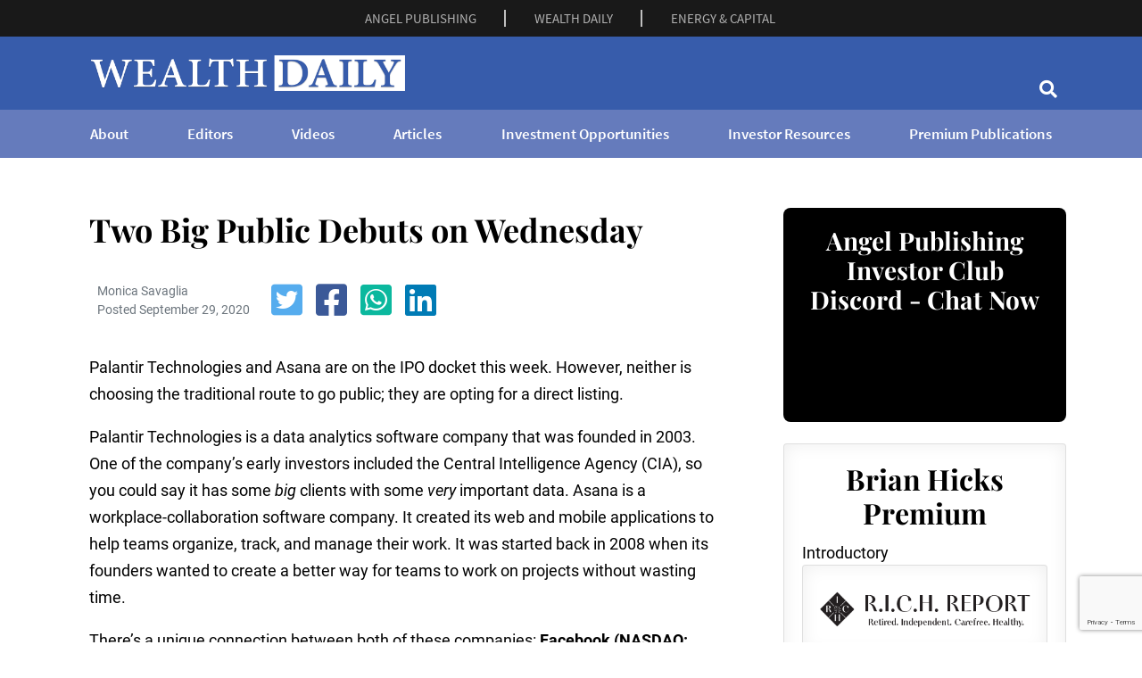

--- FILE ---
content_type: text/html; charset=UTF-8
request_url: https://www.wealthdaily.com/two-big-public-debuts-on-wednesday/
body_size: 15342
content:
<!DOCTYPE html>
<html lang="en-US">

<head>
	<meta charset="UTF-8">
	<meta name="viewport" content="width=device-width, initial-scale=1">

	<link rel="profile" href="https://gmpg.org/xfn/11">

	<script src="https://cmp.gatekeeperconsent.com/min.js" data-cfasync="false"></script>
<script src="https://the.gatekeeperconsent.com/cmp.min.js" data-cfasync="false"></script>

<script async src="//www.ezojs.com/ezoic/sa.min.js"></script>
<script>
    window.ezstandalone = window.ezstandalone || {};
    ezstandalone.cmd = ezstandalone.cmd || [];
</script>

<script type="text/javascript" src="//b-code.liadm.com/b-01t4.min.js" async="true" charset="utf-8"></script>
<script> (async function () { new Image().src = `https://smartpixl.com/12800/00015_wealthdaily.com_SMART.GIF?ref=${encodeURIComponent(window.location.href)}`; })(); </script>

<script async src="https://js.sparkloop.app/team_d1ec797adda3.js" data-sparkloop></script>
<meta name='robots' content='index, follow, max-image-preview:large, max-snippet:-1, max-video-preview:-1' />

	<!-- This site is optimized with the Yoast SEO Premium plugin v20.5 (Yoast SEO v26.7) - https://yoast.com/wordpress/plugins/seo/ -->
	<title>Two Big Public Debuts on Wednesday - Wealth Daily</title>
	<meta name="description" content="Palantir Technologies and Asana are set to go public on Wednesday, September 30. However, these companies aren’t taking the traditional route to become publicly traded. Could this way of going public become more prevalent with other startups?" />
	<link rel="canonical" href="https://www.wealthdaily.com/two-big-public-debuts-on-wednesday/" />
	<meta property="og:locale" content="en_US" />
	<meta property="og:type" content="article" />
	<meta property="og:title" content="Two Big Public Debuts on Wednesday" />
	<meta property="og:description" content="Palantir Technologies and Asana are set to go public on Wednesday, September 30. However, these companies aren’t taking the traditional route to become publicly traded. Could this way of going public become more prevalent with other startups?" />
	<meta property="og:url" content="https://www.wealthdaily.com/two-big-public-debuts-on-wednesday/" />
	<meta property="og:site_name" content="Wealth Daily" />
	<meta property="article:publisher" content="https://www.facebook.com/wealthdaily" />
	<meta property="article:author" content="Monica Savaglia" />
	<meta property="article:published_time" content="2020-09-29T00:00:00+00:00" />
	<meta property="article:modified_time" content="2024-09-23T19:34:07+00:00" />
	<meta property="og:image" content="https://assets.angelpub.com/images/2019/39/wd-site-ipo-58460.jpeg" />
	<meta name="twitter:card" content="summary_large_image" />
	<meta name="twitter:site" content="@wealthdaily" />
	<meta name="twitter:label1" content="Est. reading time" />
	<meta name="twitter:data1" content="5 minutes" />
	<script type="application/ld+json" class="yoast-schema-graph">{"@context":"https://schema.org","@graph":[{"@type":"Article","@id":"https://www.wealthdaily.com/two-big-public-debuts-on-wednesday/#article","isPartOf":{"@id":"https://www.wealthdaily.com/two-big-public-debuts-on-wednesday/"},"author":{"name":"","@id":""},"headline":"Two Big Public Debuts on Wednesday","datePublished":"2020-09-29T00:00:00+00:00","dateModified":"2024-09-23T19:34:07+00:00","mainEntityOfPage":{"@id":"https://www.wealthdaily.com/two-big-public-debuts-on-wednesday/"},"wordCount":962,"publisher":{"@id":"https://www.wealthdaily.com/#organization"},"image":{"@id":"https://www.wealthdaily.com/two-big-public-debuts-on-wednesday/#primaryimage"},"thumbnailUrl":"https://images.angelpub.com/2017/39/46975/monica-savaglia-signature-park-avenue-digest.png","articleSection":["ipo","Market Trends","Technology"],"inLanguage":"en-US"},{"@type":"WebPage","@id":"https://www.wealthdaily.com/two-big-public-debuts-on-wednesday/","url":"https://www.wealthdaily.com/two-big-public-debuts-on-wednesday/","name":"Two Big Public Debuts on Wednesday - Wealth Daily","isPartOf":{"@id":"https://www.wealthdaily.com/#website"},"primaryImageOfPage":{"@id":"https://www.wealthdaily.com/two-big-public-debuts-on-wednesday/#primaryimage"},"image":{"@id":"https://www.wealthdaily.com/two-big-public-debuts-on-wednesday/#primaryimage"},"thumbnailUrl":"https://images.angelpub.com/2017/39/46975/monica-savaglia-signature-park-avenue-digest.png","datePublished":"2020-09-29T00:00:00+00:00","dateModified":"2024-09-23T19:34:07+00:00","description":"Palantir Technologies and Asana are set to go public on Wednesday, September 30. However, these companies aren’t taking the traditional route to become publicly traded. Could this way of going public become more prevalent with other startups?","breadcrumb":{"@id":"https://www.wealthdaily.com/two-big-public-debuts-on-wednesday/#breadcrumb"},"inLanguage":"en-US","potentialAction":[{"@type":"ReadAction","target":["https://www.wealthdaily.com/two-big-public-debuts-on-wednesday/"]}]},{"@type":"ImageObject","inLanguage":"en-US","@id":"https://www.wealthdaily.com/two-big-public-debuts-on-wednesday/#primaryimage","url":"https://images.angelpub.com/2017/39/46975/monica-savaglia-signature-park-avenue-digest.png","contentUrl":"https://images.angelpub.com/2017/39/46975/monica-savaglia-signature-park-avenue-digest.png"},{"@type":"BreadcrumbList","@id":"https://www.wealthdaily.com/two-big-public-debuts-on-wednesday/#breadcrumb","itemListElement":[{"@type":"ListItem","position":1,"name":"Home","item":"https://www.wealthdaily.com/home/"},{"@type":"ListItem","position":2,"name":"Two Big Public Debuts on Wednesday"}]},{"@type":"WebSite","@id":"https://www.wealthdaily.com/#website","url":"https://www.wealthdaily.com/","name":"Wealth Daily","description":"","publisher":{"@id":"https://www.wealthdaily.com/#organization"},"potentialAction":[{"@type":"SearchAction","target":{"@type":"EntryPoint","urlTemplate":"https://www.wealthdaily.com/?s={search_term_string}"},"query-input":{"@type":"PropertyValueSpecification","valueRequired":true,"valueName":"search_term_string"}}],"inLanguage":"en-US"},{"@type":"Organization","@id":"https://www.wealthdaily.com/#organization","name":"Wealth Daily","url":"https://www.wealthdaily.com/","logo":{"@type":"ImageObject","inLanguage":"en-US","@id":"https://www.wealthdaily.com/#/schema/logo/image/","url":"https://www.wealthdaily.com/wp-content/uploads/2023/04/wealth-daily-logo-wp-300x30-75037.png","contentUrl":"https://www.wealthdaily.com/wp-content/uploads/2023/04/wealth-daily-logo-wp-300x30-75037.png","width":300,"height":30,"caption":"Wealth Daily"},"image":{"@id":"https://www.wealthdaily.com/#/schema/logo/image/"},"sameAs":["https://www.facebook.com/wealthdaily","https://x.com/wealthdaily"]}]}</script>
	<!-- / Yoast SEO Premium plugin. -->


<meta name="SEO" content="ipo, Market Trends, Technology">
<link rel='dns-prefetch' href='//app.angelpub.com' />
<link rel='dns-prefetch' href='//www.googletagmanager.com' />
<link rel='dns-prefetch' href='//pagead2.googlesyndication.com' />
<link rel="alternate" type="application/rss+xml" title="Wealth Daily &raquo; Feed" href="https://www.wealthdaily.com/feed/" />
<style id='wp-img-auto-sizes-contain-inline-css'>
img:is([sizes=auto i],[sizes^="auto," i]){contain-intrinsic-size:3000px 1500px}
/*# sourceURL=wp-img-auto-sizes-contain-inline-css */
</style>
<style id='wp-emoji-styles-inline-css'>

	img.wp-smiley, img.emoji {
		display: inline !important;
		border: none !important;
		box-shadow: none !important;
		height: 1em !important;
		width: 1em !important;
		margin: 0 0.07em !important;
		vertical-align: -0.1em !important;
		background: none !important;
		padding: 0 !important;
	}
/*# sourceURL=wp-emoji-styles-inline-css */
</style>
<style id='wp-block-library-inline-css'>
:root{--wp-block-synced-color:#7a00df;--wp-block-synced-color--rgb:122,0,223;--wp-bound-block-color:var(--wp-block-synced-color);--wp-editor-canvas-background:#ddd;--wp-admin-theme-color:#007cba;--wp-admin-theme-color--rgb:0,124,186;--wp-admin-theme-color-darker-10:#006ba1;--wp-admin-theme-color-darker-10--rgb:0,107,160.5;--wp-admin-theme-color-darker-20:#005a87;--wp-admin-theme-color-darker-20--rgb:0,90,135;--wp-admin-border-width-focus:2px}@media (min-resolution:192dpi){:root{--wp-admin-border-width-focus:1.5px}}.wp-element-button{cursor:pointer}:root .has-very-light-gray-background-color{background-color:#eee}:root .has-very-dark-gray-background-color{background-color:#313131}:root .has-very-light-gray-color{color:#eee}:root .has-very-dark-gray-color{color:#313131}:root .has-vivid-green-cyan-to-vivid-cyan-blue-gradient-background{background:linear-gradient(135deg,#00d084,#0693e3)}:root .has-purple-crush-gradient-background{background:linear-gradient(135deg,#34e2e4,#4721fb 50%,#ab1dfe)}:root .has-hazy-dawn-gradient-background{background:linear-gradient(135deg,#faaca8,#dad0ec)}:root .has-subdued-olive-gradient-background{background:linear-gradient(135deg,#fafae1,#67a671)}:root .has-atomic-cream-gradient-background{background:linear-gradient(135deg,#fdd79a,#004a59)}:root .has-nightshade-gradient-background{background:linear-gradient(135deg,#330968,#31cdcf)}:root .has-midnight-gradient-background{background:linear-gradient(135deg,#020381,#2874fc)}:root{--wp--preset--font-size--normal:16px;--wp--preset--font-size--huge:42px}.has-regular-font-size{font-size:1em}.has-larger-font-size{font-size:2.625em}.has-normal-font-size{font-size:var(--wp--preset--font-size--normal)}.has-huge-font-size{font-size:var(--wp--preset--font-size--huge)}.has-text-align-center{text-align:center}.has-text-align-left{text-align:left}.has-text-align-right{text-align:right}.has-fit-text{white-space:nowrap!important}#end-resizable-editor-section{display:none}.aligncenter{clear:both}.items-justified-left{justify-content:flex-start}.items-justified-center{justify-content:center}.items-justified-right{justify-content:flex-end}.items-justified-space-between{justify-content:space-between}.screen-reader-text{border:0;clip-path:inset(50%);height:1px;margin:-1px;overflow:hidden;padding:0;position:absolute;width:1px;word-wrap:normal!important}.screen-reader-text:focus{background-color:#ddd;clip-path:none;color:#444;display:block;font-size:1em;height:auto;left:5px;line-height:normal;padding:15px 23px 14px;text-decoration:none;top:5px;width:auto;z-index:100000}html :where(.has-border-color){border-style:solid}html :where([style*=border-top-color]){border-top-style:solid}html :where([style*=border-right-color]){border-right-style:solid}html :where([style*=border-bottom-color]){border-bottom-style:solid}html :where([style*=border-left-color]){border-left-style:solid}html :where([style*=border-width]){border-style:solid}html :where([style*=border-top-width]){border-top-style:solid}html :where([style*=border-right-width]){border-right-style:solid}html :where([style*=border-bottom-width]){border-bottom-style:solid}html :where([style*=border-left-width]){border-left-style:solid}html :where(img[class*=wp-image-]){height:auto;max-width:100%}:where(figure){margin:0 0 1em}html :where(.is-position-sticky){--wp-admin--admin-bar--position-offset:var(--wp-admin--admin-bar--height,0px)}@media screen and (max-width:600px){html :where(.is-position-sticky){--wp-admin--admin-bar--position-offset:0px}}

/*# sourceURL=wp-block-library-inline-css */
</style><style id='global-styles-inline-css'>
:root{--wp--preset--aspect-ratio--square: 1;--wp--preset--aspect-ratio--4-3: 4/3;--wp--preset--aspect-ratio--3-4: 3/4;--wp--preset--aspect-ratio--3-2: 3/2;--wp--preset--aspect-ratio--2-3: 2/3;--wp--preset--aspect-ratio--16-9: 16/9;--wp--preset--aspect-ratio--9-16: 9/16;--wp--preset--color--black: #000000;--wp--preset--color--cyan-bluish-gray: #abb8c3;--wp--preset--color--white: #ffffff;--wp--preset--color--pale-pink: #f78da7;--wp--preset--color--vivid-red: #cf2e2e;--wp--preset--color--luminous-vivid-orange: #ff6900;--wp--preset--color--luminous-vivid-amber: #fcb900;--wp--preset--color--light-green-cyan: #7bdcb5;--wp--preset--color--vivid-green-cyan: #00d084;--wp--preset--color--pale-cyan-blue: #8ed1fc;--wp--preset--color--vivid-cyan-blue: #0693e3;--wp--preset--color--vivid-purple: #9b51e0;--wp--preset--gradient--vivid-cyan-blue-to-vivid-purple: linear-gradient(135deg,rgb(6,147,227) 0%,rgb(155,81,224) 100%);--wp--preset--gradient--light-green-cyan-to-vivid-green-cyan: linear-gradient(135deg,rgb(122,220,180) 0%,rgb(0,208,130) 100%);--wp--preset--gradient--luminous-vivid-amber-to-luminous-vivid-orange: linear-gradient(135deg,rgb(252,185,0) 0%,rgb(255,105,0) 100%);--wp--preset--gradient--luminous-vivid-orange-to-vivid-red: linear-gradient(135deg,rgb(255,105,0) 0%,rgb(207,46,46) 100%);--wp--preset--gradient--very-light-gray-to-cyan-bluish-gray: linear-gradient(135deg,rgb(238,238,238) 0%,rgb(169,184,195) 100%);--wp--preset--gradient--cool-to-warm-spectrum: linear-gradient(135deg,rgb(74,234,220) 0%,rgb(151,120,209) 20%,rgb(207,42,186) 40%,rgb(238,44,130) 60%,rgb(251,105,98) 80%,rgb(254,248,76) 100%);--wp--preset--gradient--blush-light-purple: linear-gradient(135deg,rgb(255,206,236) 0%,rgb(152,150,240) 100%);--wp--preset--gradient--blush-bordeaux: linear-gradient(135deg,rgb(254,205,165) 0%,rgb(254,45,45) 50%,rgb(107,0,62) 100%);--wp--preset--gradient--luminous-dusk: linear-gradient(135deg,rgb(255,203,112) 0%,rgb(199,81,192) 50%,rgb(65,88,208) 100%);--wp--preset--gradient--pale-ocean: linear-gradient(135deg,rgb(255,245,203) 0%,rgb(182,227,212) 50%,rgb(51,167,181) 100%);--wp--preset--gradient--electric-grass: linear-gradient(135deg,rgb(202,248,128) 0%,rgb(113,206,126) 100%);--wp--preset--gradient--midnight: linear-gradient(135deg,rgb(2,3,129) 0%,rgb(40,116,252) 100%);--wp--preset--font-size--small: 13px;--wp--preset--font-size--medium: 20px;--wp--preset--font-size--large: 36px;--wp--preset--font-size--x-large: 42px;--wp--preset--spacing--20: 0.44rem;--wp--preset--spacing--30: 0.67rem;--wp--preset--spacing--40: 1rem;--wp--preset--spacing--50: 1.5rem;--wp--preset--spacing--60: 2.25rem;--wp--preset--spacing--70: 3.38rem;--wp--preset--spacing--80: 5.06rem;--wp--preset--shadow--natural: 6px 6px 9px rgba(0, 0, 0, 0.2);--wp--preset--shadow--deep: 12px 12px 50px rgba(0, 0, 0, 0.4);--wp--preset--shadow--sharp: 6px 6px 0px rgba(0, 0, 0, 0.2);--wp--preset--shadow--outlined: 6px 6px 0px -3px rgb(255, 255, 255), 6px 6px rgb(0, 0, 0);--wp--preset--shadow--crisp: 6px 6px 0px rgb(0, 0, 0);}:where(.is-layout-flex){gap: 0.5em;}:where(.is-layout-grid){gap: 0.5em;}body .is-layout-flex{display: flex;}.is-layout-flex{flex-wrap: wrap;align-items: center;}.is-layout-flex > :is(*, div){margin: 0;}body .is-layout-grid{display: grid;}.is-layout-grid > :is(*, div){margin: 0;}:where(.wp-block-columns.is-layout-flex){gap: 2em;}:where(.wp-block-columns.is-layout-grid){gap: 2em;}:where(.wp-block-post-template.is-layout-flex){gap: 1.25em;}:where(.wp-block-post-template.is-layout-grid){gap: 1.25em;}.has-black-color{color: var(--wp--preset--color--black) !important;}.has-cyan-bluish-gray-color{color: var(--wp--preset--color--cyan-bluish-gray) !important;}.has-white-color{color: var(--wp--preset--color--white) !important;}.has-pale-pink-color{color: var(--wp--preset--color--pale-pink) !important;}.has-vivid-red-color{color: var(--wp--preset--color--vivid-red) !important;}.has-luminous-vivid-orange-color{color: var(--wp--preset--color--luminous-vivid-orange) !important;}.has-luminous-vivid-amber-color{color: var(--wp--preset--color--luminous-vivid-amber) !important;}.has-light-green-cyan-color{color: var(--wp--preset--color--light-green-cyan) !important;}.has-vivid-green-cyan-color{color: var(--wp--preset--color--vivid-green-cyan) !important;}.has-pale-cyan-blue-color{color: var(--wp--preset--color--pale-cyan-blue) !important;}.has-vivid-cyan-blue-color{color: var(--wp--preset--color--vivid-cyan-blue) !important;}.has-vivid-purple-color{color: var(--wp--preset--color--vivid-purple) !important;}.has-black-background-color{background-color: var(--wp--preset--color--black) !important;}.has-cyan-bluish-gray-background-color{background-color: var(--wp--preset--color--cyan-bluish-gray) !important;}.has-white-background-color{background-color: var(--wp--preset--color--white) !important;}.has-pale-pink-background-color{background-color: var(--wp--preset--color--pale-pink) !important;}.has-vivid-red-background-color{background-color: var(--wp--preset--color--vivid-red) !important;}.has-luminous-vivid-orange-background-color{background-color: var(--wp--preset--color--luminous-vivid-orange) !important;}.has-luminous-vivid-amber-background-color{background-color: var(--wp--preset--color--luminous-vivid-amber) !important;}.has-light-green-cyan-background-color{background-color: var(--wp--preset--color--light-green-cyan) !important;}.has-vivid-green-cyan-background-color{background-color: var(--wp--preset--color--vivid-green-cyan) !important;}.has-pale-cyan-blue-background-color{background-color: var(--wp--preset--color--pale-cyan-blue) !important;}.has-vivid-cyan-blue-background-color{background-color: var(--wp--preset--color--vivid-cyan-blue) !important;}.has-vivid-purple-background-color{background-color: var(--wp--preset--color--vivid-purple) !important;}.has-black-border-color{border-color: var(--wp--preset--color--black) !important;}.has-cyan-bluish-gray-border-color{border-color: var(--wp--preset--color--cyan-bluish-gray) !important;}.has-white-border-color{border-color: var(--wp--preset--color--white) !important;}.has-pale-pink-border-color{border-color: var(--wp--preset--color--pale-pink) !important;}.has-vivid-red-border-color{border-color: var(--wp--preset--color--vivid-red) !important;}.has-luminous-vivid-orange-border-color{border-color: var(--wp--preset--color--luminous-vivid-orange) !important;}.has-luminous-vivid-amber-border-color{border-color: var(--wp--preset--color--luminous-vivid-amber) !important;}.has-light-green-cyan-border-color{border-color: var(--wp--preset--color--light-green-cyan) !important;}.has-vivid-green-cyan-border-color{border-color: var(--wp--preset--color--vivid-green-cyan) !important;}.has-pale-cyan-blue-border-color{border-color: var(--wp--preset--color--pale-cyan-blue) !important;}.has-vivid-cyan-blue-border-color{border-color: var(--wp--preset--color--vivid-cyan-blue) !important;}.has-vivid-purple-border-color{border-color: var(--wp--preset--color--vivid-purple) !important;}.has-vivid-cyan-blue-to-vivid-purple-gradient-background{background: var(--wp--preset--gradient--vivid-cyan-blue-to-vivid-purple) !important;}.has-light-green-cyan-to-vivid-green-cyan-gradient-background{background: var(--wp--preset--gradient--light-green-cyan-to-vivid-green-cyan) !important;}.has-luminous-vivid-amber-to-luminous-vivid-orange-gradient-background{background: var(--wp--preset--gradient--luminous-vivid-amber-to-luminous-vivid-orange) !important;}.has-luminous-vivid-orange-to-vivid-red-gradient-background{background: var(--wp--preset--gradient--luminous-vivid-orange-to-vivid-red) !important;}.has-very-light-gray-to-cyan-bluish-gray-gradient-background{background: var(--wp--preset--gradient--very-light-gray-to-cyan-bluish-gray) !important;}.has-cool-to-warm-spectrum-gradient-background{background: var(--wp--preset--gradient--cool-to-warm-spectrum) !important;}.has-blush-light-purple-gradient-background{background: var(--wp--preset--gradient--blush-light-purple) !important;}.has-blush-bordeaux-gradient-background{background: var(--wp--preset--gradient--blush-bordeaux) !important;}.has-luminous-dusk-gradient-background{background: var(--wp--preset--gradient--luminous-dusk) !important;}.has-pale-ocean-gradient-background{background: var(--wp--preset--gradient--pale-ocean) !important;}.has-electric-grass-gradient-background{background: var(--wp--preset--gradient--electric-grass) !important;}.has-midnight-gradient-background{background: var(--wp--preset--gradient--midnight) !important;}.has-small-font-size{font-size: var(--wp--preset--font-size--small) !important;}.has-medium-font-size{font-size: var(--wp--preset--font-size--medium) !important;}.has-large-font-size{font-size: var(--wp--preset--font-size--large) !important;}.has-x-large-font-size{font-size: var(--wp--preset--font-size--x-large) !important;}
/*# sourceURL=global-styles-inline-css */
</style>

<style id='classic-theme-styles-inline-css'>
/*! This file is auto-generated */
.wp-block-button__link{color:#fff;background-color:#32373c;border-radius:9999px;box-shadow:none;text-decoration:none;padding:calc(.667em + 2px) calc(1.333em + 2px);font-size:1.125em}.wp-block-file__button{background:#32373c;color:#fff;text-decoration:none}
/*# sourceURL=/wp-includes/css/classic-themes.min.css */
</style>
<link rel='stylesheet' id='optipub-fontawesome-css' href='https://www.wealthdaily.com/wp-content/themes/wealthdaily/inc/fontawesome/fontawesome-5.15.4/css/all.min.css?ver=5.15.4' media='all' />
<link rel='stylesheet' id='optipub-bootstrap-css' href='https://www.wealthdaily.com/wp-content/themes/wealthdaily/inc/bootstrap/bootstrap-4.6.2/dist/css/bootstrap.min.css?ver=4.6.2' media='all' />
<link rel='stylesheet' id='optipub-cookiealert-css' href='https://www.wealthdaily.com/wp-content/themes/wealthdaily/inc/optipub/css/cookiealert.css?ver=1.0.0' media='all' />
<link rel='stylesheet' id='optipub-style-css' href='https://www.wealthdaily.com/wp-content/themes/wealthdaily/style.css?ver=1.0.0' media='all' />
<link rel='stylesheet' id='theme-entry-style-css' href='https://www.wealthdaily.com/wp-content/themes/wealthdaily/entry-style.css?ver=1.0.5' media='all' />
<script src="https://www.wealthdaily.com/wp-includes/js/jquery/jquery.min.js?ver=3.7.1" id="jquery-core-js"></script>
<script src="https://www.wealthdaily.com/wp-includes/js/jquery/jquery-migrate.min.js?ver=3.4.1" id="jquery-migrate-js"></script>
<script id="seo-automated-link-building-js-extra">
var seoAutomatedLinkBuilding = {"ajaxUrl":"https://www.wealthdaily.com/wp-admin/admin-ajax.php"};
//# sourceURL=seo-automated-link-building-js-extra
</script>
<script src="https://www.wealthdaily.com/wp-content/plugins/seo-automated-link-building/js/seo-automated-link-building.js?ver=5dff6958070cad4cc4d4d929239b5a8e" id="seo-automated-link-building-js"></script>

<!-- Google tag (gtag.js) snippet added by Site Kit -->
<!-- Google Analytics snippet added by Site Kit -->
<script src="https://www.googletagmanager.com/gtag/js?id=GT-5R82GK7" id="google_gtagjs-js" async></script>
<script id="google_gtagjs-js-after">
window.dataLayer = window.dataLayer || [];function gtag(){dataLayer.push(arguments);}
gtag("set","linker",{"domains":["www.wealthdaily.com"]});
gtag("js", new Date());
gtag("set", "developer_id.dZTNiMT", true);
gtag("config", "GT-5R82GK7");
//# sourceURL=google_gtagjs-js-after
</script>
<meta name="generator" content="Site Kit by Google 1.170.0" /><!-- Google Tag Manager -->
<script>(function(w,d,s,l,i){w[l]=w[l]||[];w[l].push({'gtm.start':
new Date().getTime(),event:'gtm.js'});var f=d.getElementsByTagName(s)[0],
j=d.createElement(s),dl=l!='dataLayer'?'&l='+l:'';j.async=true;j.src=
'https://www.googletagmanager.com/gtm.js?id='+i+dl;f.parentNode.insertBefore(j,f);
})(window,document,'script','dataLayer','GTM-T9CDS8');</script>
<!-- End Google Tag Manager -->

<!-- Google AdSense meta tags added by Site Kit -->
<meta name="google-adsense-platform-account" content="ca-host-pub-2644536267352236">
<meta name="google-adsense-platform-domain" content="sitekit.withgoogle.com">
<!-- End Google AdSense meta tags added by Site Kit -->

<!-- Google AdSense snippet added by Site Kit -->
<script async src="https://pagead2.googlesyndication.com/pagead/js/adsbygoogle.js?client=ca-pub-7548763740155096&amp;host=ca-host-pub-2644536267352236" crossorigin="anonymous"></script>

<!-- End Google AdSense snippet added by Site Kit -->
<link rel="icon" href="https://www.wealthdaily.com/wp-content/uploads/2023/06/cropped-favicon-32x32.png" sizes="32x32" />
<link rel="icon" href="https://www.wealthdaily.com/wp-content/uploads/2023/06/cropped-favicon-192x192.png" sizes="192x192" />
<link rel="apple-touch-icon" href="https://www.wealthdaily.com/wp-content/uploads/2023/06/cropped-favicon-180x180.png" />
<meta name="msapplication-TileImage" content="https://www.wealthdaily.com/wp-content/uploads/2023/06/cropped-favicon-270x270.png" />
</head>

<body class="wp-singular articles-template-default single single-articles postid-697497 single-format-standard wp-theme-wealthdaily no-sidebar">
	<!-- Google Tag Manager (noscript) -->
<noscript><iframe src="https://www.googletagmanager.com/ns.html?id=GTM-T9CDS8"
height="0" width="0" style="display:none;visibility:hidden"></iframe></noscript>
<!-- End Google Tag Manager (noscript) -->
	<div class="wrapper">

		<section class="mini_header">
			<div class="container">
									<div class="menu-top-menu-container">
						<ul id="menu-top-menu" class="mini_header_links">
							<li class="menu-item menu-item-type-custom menu-item-object-custom"><a target="_blank" rel="noopener" href="https://www.angelpub.com/">ANGEL PUBLISHING</a></li>
							<li class="menu-item menu-item-type-custom menu-item-object-custom"><a target="_blank" rel="noopener" href="https://www.wealthdaily.com/">WEALTH DAILY</a></li>
							<li class="menu-item menu-item-type-custom menu-item-object-custom"><a target="_blank" rel="noopener" href="https://www.energyandcapital.com/">ENERGY &amp; CAPITAL</a></li>
						</ul>
					</div>
							</div>
		</section>

		<section id="header" class="section-header" style="background: #375cab;">
			<div class="container header-container py-2">
				<div class="row">
					<div class="col-md-6">
						<nav class="navbar nav-burger navbar-expand-lg navbar-light header_menu">
							<a class="navbar-brand" href="https://www.wealthdaily.com/"><img style="max-height: 40px;" src="https://assets.angelpub.com/images/2023/44/wealth-daily-logo-alt-transparent-600x68-79473.png" alt="Wealth Daily Header Logo"></a>
						</nav>
					</div>
					<div class="col-md-6 text-center mt-auto header-right-content">

						<div class="search en_desktop_search">
  <form action="/search" method="get" class="" role="search">	
    <input class="search__text" type="search" name="search" placeholder="Search">
    <span class="search__button"><i class="fas fa-search"></i></span>
  </form>
</div>					</div>
				</div>
			</div>

			<div class="header_bottom_section">
				<div class="container-lg header-container px-0 px-lg-3">
					<div class="header_bottom_section_inner">
						<nav class="navbar navbar-expand-lg navbar-light">
							<button class="navbar-toggler menu_icon px-4 py-2" type="button" data-toggle="collapse" data-target="#navbarSupportedContent" aria-controls="navbarSupportedContent" aria-expanded="false" aria-label="Toggle navigation">
								<div id="nav-burger" onclick="myFunction(this)">
									<div class="bar1"></div>
									<div class="bar2"></div>
									<div class="bar3"></div>
								</div>
							</button>
							<div class="collapse navbar-collapse" id="navbarSupportedContent">
								<ul id="menu-bottom-menu" class="navbar-nav ml-auto header_bottom_links">
  <li class="menu-item menu-item-type-post_type menu-item-object-page"><a href="/about/" class="px-4">About</a></li>
  <li class="menu-item menu-item-type-post_type menu-item-object-page"><a href="/editors/" class="px-4">Editors</a></li>
  <li class="menu-item menu-item-type-post_type menu-item-object-page"><a href="/videos/" class="px-4">Videos</a></li>
  <li class="menu-item menu-item-type-post_type menu-item-object-page"><a href="/archives/" class="px-4">Articles</a></li>
  <li class="menu-item menu-item-type-post_type menu-item-object-page"><a href="/investment-opportunities/" class="px-4">Investment Opportunities</a></li>
  <li class="menu-item menu-item-type-post_type menu-item-object-page"><a href="/investor-resources/" class="px-4">Investor Resources</a></li>
  <li class="menu-item menu-item-type-post_type menu-item-object-page"><a href="/pubs/" class="px-4">Premium Publications</a></li>
</ul>							</div>
						</nav>
					</div>
				</div>
							</div>
		</section>
<section id="page-content" class="page-content">
	<div class="container">
		<div class="row">
			<div class="col-xl-8 col-12">
									<div class="container mt-2 mt-md-4 mb-5">
						<h1 id="entry-title" class="entry-title ">Two Big Public Debuts on Wednesday</h1>
						<div class="author-section mb-4">
							<div class="author-image">
																<div class="author_details row align-items-center">
									<div class="ml-4">
										<p class="m-0 text-muted font-14px">
											Monica Savaglia										</p>
										<p class="m-0 text-muted font-14px">Posted September 29, 2020</p>
									</div>

									<div class="social_share_section ml-4 mt-2 mt-sm-0">
										<!-- Social Media Share Buttons -->
										<div class="social-box text-center"><div class="social-btn"><a class="sbtn s-twitter" href="https://twitter.com/intent/tweet?text=Two%20Big%20Public%20Debuts%20on%20Wednesday&amp;url=https%3A%2F%2Fwww.wealthdaily.com%2Ftwo-big-public-debuts-on-wednesday%2F&amp;via=wealthdaily" target="_blank" rel="nofollow"><i class="fab fa-twitter-square"></i></a><a class="sbtn s-facebook" href="https://www.facebook.com/sharer/sharer.php?u=https%3A%2F%2Fwww.wealthdaily.com%2Ftwo-big-public-debuts-on-wednesday%2F" target="_blank" rel="nofollow"><i class="fab fa-facebook-square"></i></a><a class="sbtn s-whatsapp" href="whatsapp://send?text=Two%20Big%20Public%20Debuts%20on%20Wednesday https%3A%2F%2Fwww.wealthdaily.com%2Ftwo-big-public-debuts-on-wednesday%2F" target="_blank" rel="nofollow"><i class="fab fa-whatsapp-square"></i></a><a class="sbtn s-linkedin" href="https://www.linkedin.com/shareArticle?mini=true&url=https%3A%2F%2Fwww.wealthdaily.com%2Ftwo-big-public-debuts-on-wednesday%2F&amp;title=Two%20Big%20Public%20Debuts%20on%20Wednesday" target="_blank" rel="nofollow"><i class="fab fa-linkedin"></i></a></div></div>									</div>
								</div>
							</div>
						</div>
						<div id="entry-content" class="entry-content">
							<p><span style="font-weight: 400;">Palantir Technologies and Asana are on the IPO docket this week. However, neither is choosing the traditional route to go public; they are opting for a direct listing.&nbsp;</span></p>
<p><span style="font-weight: 400;">Palantir Technologies is a data analytics software company that was founded in 2003. One of the company&rsquo;s early investors included the Central Intelligence Agency (CIA), so you could say it has some <em>big</em> clients with some <em>very</em> important data. Asana is a workplace-collaboration software company. It created its web and mobile applications to help teams organize, track, and manage their work. It was started back in 2008 when its founders wanted to create a better way for teams to work on projects without wasting time.</span></p>
<p><span style="font-weight: 400;">There&rsquo;s a unique connection between both of these companies: </span><strong>Facebook (NASDAQ: FB).</strong><span style="font-weight: 400;"> Peter Thiel, the co-founder of Palantir, is a Facebook board member, and Dustin Moskovitz, Asana&rsquo;s co-founder, is Facebook&#8217;s co-founder and former chief technology officer. Both companies will be debuting on the New York Stock Exchange (NYSE) and are expected to go public on Wednesday, September 30.</span></p>
<p><span style="font-weight: 400;">These two unicorn companies and others like them have been weighing the pros and cons of taking the nontraditional route to go public. Music streaming company </span><strong>Spotify (NYSE: SPOT) </strong><span style="font-weight: 400;">and work messaging and collaboration platform </span><strong>Slack (NYSE: WORK) </strong><span style="font-weight: 400;">are two former unicorns that have gone public with direct listings over the last few years, so Palantir and Asana aren&#8217;t entering totally new territory. Both companies have had a chance to see how other unicorns have benefitted from a direct listing rather than a traditional <a href="https://www.wealthdaily.com/is-airbnb-still-considering-an-ipo-/">initial public offering (IPO)</a>.</span></p>
<p><span style="font-weight: 400;">Going public via a direct listing can be a quicker and cheaper process. A company doesn&rsquo;t need to pay pricey underwriting fees, and since the company is selling existing shares, it leaves room for less speculation and lets existing investors cash in on its stock without any fears that their investment will become diluted by new shares created from an IPO. With a direct listing, a company doesn&#8217;t intend to raise any new capital from its public debut.&nbsp;</span></p>
<p><span style="font-weight: 400;">Palantir will be listed under the ticker symbol &ldquo;PLTR,&rdquo; and Asana will be listed under &ldquo;ASAN.&rdquo; Both of these companies&rsquo; financials indicate that neither has profitability. However, revenue for both has been grown steadily, and they have multibillion-dollar valuations. Palantir is expected to be valued at around $20 billion when it begins trading on Wednesday. Asana&rsquo;s market capitalization is expected to be a little more than $5 billion.&nbsp;</span></p>
<p><span style="font-weight: 400;">With these two major, highly anticipated public debuts, we could start to see a shift towards more direct listings and other ways of going public. If these two direct listings prove to be successful, the <a href="https://www.wealthdaily.com/snowflakes-big-ipo-on-wednesday/">IPO market</a> will change a lot.&nbsp;</span></p>
<p><span style="font-weight: 400;"><div class="panel panel-default signup-primary">
  <div class="panel-heading font-20px" style="padding: 2px;"><h2>The Best Free Investment You&#8217;ll Ever Make</h2>
  </div>
  <div class="panel-body white background">
    <p>Join <em>Wealth Daily</em> today for FREE. We&#8217;ll keep you on top of all the hottest investment ideas before they
      hit Wall Street. Become a member today, and get our latest free report: <strong>&#8220;Why You Need to Fire Your Money
      Manager.&#8221;<br /></strong><br />It contains full details on why money managers are overpaid and provides you with
      tools for growing your wealth. On your own terms. No fees, no comission.</p>
    <div style="text-align: center;">
      <optipub-subscribe publication-id="7" effort-id="786513" redirect-to="https://secure2.wealthdaily.com/o/op/784382">
        <template v-slot:input-group>
          <div class="input-group">
            <input type="email" name="email" class="form-control" placeholder="Email Address" required />
            <input type="checkbox" name="terms" value="1"
                   style="display: none !important;" />
            <span class="input-group-btn">
                <button type="submit" name="submit" class="btn btn-primary" style="border-top-right-radius:0.25rem; border-bottom-right-radius:0.25rem;">Subscribe</button>
            </span>
          </div>
          <span style="font-size: 12px;"> We never spam! 
            <a href="https://www.wealthdaily.com/privacy/" target="_new" style="color:#2b498d;" rel="noopener">View our Privacy Policy</a>
          </span>
        </template>
      </optipub-subscribe>
    </div>
    After getting your report, you&rsquo;ll begin receiving the <i>Wealth Daily</i> e-Letter, delivered to your inbox
    daily.
  </div>
</div></span></p>
<p><span style="font-weight: 400;">Renaissance Capital analysts say:</span></p>
<blockquote>
<p><em><span style="font-weight: 400;">IPO alternatives will likely continue to cover ground going forward. Palantir&rsquo;s and Asana&rsquo;s performances could change the market view on direct listings.&nbsp;</span></em></p>
</blockquote>
<p><span style="font-weight: 400;">Last month, the Securities and Exchange Commission (SEC) approved new rules that would allow companies to raise capital by issuing new shares through direct listings instead of just listing existing stock from the company. The rule is currently on hold after the Council of Institutional Investors objected and requested a review by the SEC.&nbsp;</span></p>
<p><span style="font-weight: 400;">Alternative ways of going public have been a common theme this year. We&#8217;ve seen a lot of <a href="https://www.wealthdaily.com/investing-in-special-purpose-acquisition-companies-spacs-/">special-purpose acquisition companies (SPACs)</a>, also known as blank check firms, deals in 2020. These types of deals allow startups to go public through mergers with an already public SPAC. SPAC Research recently counted 183 active blank-check companies, including 139 that are searching for acquisition targets. Just like IPOs, these deals aim to raise new capital.&nbsp;</span></p>
<p><span style="font-weight: 400;">It&#8217;s important to note these big startups are looking for new ways to go public because the IPO process can be grueling, expensive, and not entirely beneficial to a startup. With new ways of going public either through a direct listing or merging with a blank check company, <a href="https://www.wealthdaily.com/how-to-invest-in-private-companies/">private companies</a> have other options that could help founders, employees, and investors in the long run &mdash; possibly paving the way to a better future.</span></p>
<p><span style="font-weight: 400;">It has been a massive second half of the year for software companies going public. According to Bloomberg, software companies have raised $12.8 billion of the $102 billion total raised on the U.S exchanges this year. The software company </span><strong>Snowflake (NYSE: SNOW)</strong><span style="font-weight: 400;">&nbsp;raised $3.86 billion and was up 91% this past Friday. Shares of </span><strong>Unity Software (NYSE: U)</strong><span style="font-weight: 400;"> raised $1.5 billion and climbed 73%. Without a doubt, this Wednesday is going to be a big day for both Palantir Technologies&#8217; and Asana&#8217;s direct listings.&nbsp;</span></p>
<p><span style="font-weight: 400;">If you&rsquo;d like to receive more information about upcoming IPOs and direct listings, <a href="https://secure2.wealthdaily.com/o/op/285819">click here to stay up to date.</a></span></p>
<p><span style="font-weight: 400;"><p>Until next time,</p>
<p><img decoding="async" src="https://images.angelpub.com/2017/39/46975/monica-savaglia-signature-park-avenue-digest.png" border="0" alt="Monica Savaglia Signature Park Avenue Digest" width="175" /></p>
<p>Monica Savaglia</p>
<p><em>Monica Savaglia is Wealth Daily&rsquo;s IPO specialist. With passion and knowledge, she wants to open up the world of IPOs and their long-term potential to everyday investors. She does this through her newsletter <a href="https://www.angelpub.com/premium-detailed/ipo" target="_blank" rel="noopener">IPO Authority</a>, a one-stop resource for everything IPO. She also contributes regularly to the <a href="https://www.wealthdaily.com/" target="_blank" rel="noopener">Wealth Daily</a> e-letter. To learn more about Monica, <a href="https://www.wealthdaily.com/editors/monica-savaglia/" target="_blank" rel="noopener">click here</a>.</em></p></span></p>						</div>
						<!-- Social Media Share Buttons -->
						<div class="social-box text-center"><div class="social-btn"><a class="sbtn s-twitter" href="https://twitter.com/intent/tweet?text=Two%20Big%20Public%20Debuts%20on%20Wednesday&amp;url=https%3A%2F%2Fwww.wealthdaily.com%2Ftwo-big-public-debuts-on-wednesday%2F&amp;via=wealthdaily" target="_blank" rel="nofollow"><i class="fab fa-twitter-square"></i></a><a class="sbtn s-facebook" href="https://www.facebook.com/sharer/sharer.php?u=https%3A%2F%2Fwww.wealthdaily.com%2Ftwo-big-public-debuts-on-wednesday%2F" target="_blank" rel="nofollow"><i class="fab fa-facebook-square"></i></a><a class="sbtn s-whatsapp" href="whatsapp://send?text=Two%20Big%20Public%20Debuts%20on%20Wednesday https%3A%2F%2Fwww.wealthdaily.com%2Ftwo-big-public-debuts-on-wednesday%2F" target="_blank" rel="nofollow"><i class="fab fa-whatsapp-square"></i></a><a class="sbtn s-linkedin" href="https://www.linkedin.com/shareArticle?mini=true&url=https%3A%2F%2Fwww.wealthdaily.com%2Ftwo-big-public-debuts-on-wednesday%2F&amp;title=Two%20Big%20Public%20Debuts%20on%20Wednesday" target="_blank" rel="nofollow"><i class="fab fa-linkedin"></i></a></div></div>						<div class="mb-5"></div>
						<div class="adsense-content-102"></div>
<div id="ezoic-pub-ad-placeholder-102"></div>
<script>
  ezstandalone.cmd.push(function() {
    ezstandalone.showAds(102);
  });
</script>					</div>
				
				<div class="below_post d-none d-xl-block">
				<div class="article-signup">
  <h3 class="article-signup-title">The Best Free Investment You'll Ever Make</h3>
  <div class="article-signup-content">Sign up to receive the Wealth Daily newsletter - it's absolutely free! In each issue, you'll get our best investment research, designed to help you build a lifetime of wealth, minus the risk. Plus, by signing up, you'll instantly receive our new report: <span class="ref-report-title">Charging Your Wealth: 3 Promising EV Charging Stocks Under $10</span></div>
  <optipub-subscribe publication-id="7" effort-id="647789" redirect-to="https://secure2.wealthdaily.com/o/op/784382">
    <template v-slot:input-group>
      <input type="checkbox" name="terms" value="1" style="display:none !important" tabindex="-1" autocomplete="off">
      <div class="input-group" style="margin-top:16px;">
        <input type="email" class="form-control" name="email" placeholder="Email Address">
        <span class="input-group-btn">
          <button class="btn btn-primary" type="submit">Subscribe</button>
        </span>
      </div>
    </template>
  </optipub-subscribe>
  <p style="font-size: 12px;" class="text-center">We never spam! <a href="https://www.wealthdaily.com/privacy/" target="_blank">View our Privacy Policy</a></p>
  <p class="margin-top-sm text-center">
    After getting your report, you’ll begin receiving the <i>Wealth Daily</i> e-Letter, delivered to your inbox daily.
  </p>
</div>				</div>
			</div>
			<div class="col-xl-4 col-12 pl-xl-5 my-4">
				<a id="overlayLink" href="javascript:void(0);" onclick="openDiscord('/angel-pub-investor-club/')">
  <div class="card-body mb-4" style="background: #000; border-radius: 0.5rem;">
    <h3 class="text-white text-center mt-0">Angel Publishing Investor Club Discord - Chat Now</h3>
    <div>
      <iframe id="iframeDiscord" src="https://discord.com/widget?id=771160231945699418&theme=dark" width="100%"
        height="74" allowtransparency="true" frameborder="0" sandbox="allow-same-origin allow-scripts"></iframe>
    </div>
  </div>
</a>
<script>
  function openDiscord(url) {
    window.open(url, 'newWindow', 'menubar=no,location=no,status=no,toolbar=no,scrollbars=yes,resizable=yes,width=800,height=680');
  }
</script>
<style>
.text-white {
  color: white;
}
#iframeDiscord {
  position: relative;
  pointer-events: none;
}

#overlayLink {
  position: relative;  
  z-index: 10;
}
</style>            <div id="premium-widget" class="card mb-4">
                <div class="card-body mx-auto max-w400">
                    <h2 class="text-center card-title">Brian Hicks Premium</h2>
                    <p class="mb-0">Introductory</p>      <div class="list-group mb-2 h-100px">
        <a class="list-group-item p-0 h-100px" href="https://secure2.angelpub.com/o/op/729265" target="_blank">
    <div class="p-3 h-100 d-flex align-items-center justify-content-center">
            <img src="https://assets.angelpub.com/images/2023/42/bull-and-bust-report-logo-375x100-79334.png" class="mw-100 mh-75px">
          </div>
        </a>
      </div>
    <p class="mb-0 mt-3">Advanced</span>      <div class="list-group mb-2 h-100px">
        <a class="list-group-item p-0 h-100px" href="https://secure2.angelpub.com/o/op/878571" target="_blank">
    <div class="p-3 h-100 d-flex align-items-center justify-content-center">
            <img src="https://assets.angelpub.com/images/2025/03/nwa-logo-375x100-83890.png" class="mw-100 mh-75px">
          </div>
        </a>
      </div>
                    </div>
            </div>
        <div class="adsense-sidebar-101"></div>
<div id="ezoic-pub-ad-placeholder-101"></div>
<script>
  ezstandalone.cmd.push(function() {
    ezstandalone.showAds(101);
  });
</script><div class="signup-sidebar card widget" id="optimize-sidebar-oc">
    <div class="signup-title card-body text-center">
        <h3 class="m-0"><strong>3 High-Yield Dividends to Buy Now</strong></h3>
    </div>
    <div class="card-body">
        <div class="col-12 signup-blurb font-16px">
            <p>Unlock Lifelong Income With 3 Dividend Stocks You Can Hold Forever
              If you’re tired of chasing risky stocks, market noise, and Wall Street hype — you’re not alone.</p>

<p>Millions of smart investors are shifting their focus to reliable income instead of speculation. Why? Because income never goes out of style. It grows, compounds, and pays you even when markets dip.</p>

<p>That’s why we created a brand-new, no-cost report:
  <strong>“3 High-Yield Dividends to Buy Now.”</strong></p>

<p>Inside, you’ll discover three of the most durable, wealth-building dividend stocks we’ve ever found — handpicked by our team of veteran financial analysts. Sign up below to get your free copy delivered to your inbox today!</p>
        </div>
        <optipub-subscribe publication-id="7" effort-id="928660" redirect-to="https://secure2.wealthdaily.com/o/op/784382">
            <template v-slot:input-group>
                <input type="checkbox" name="terms" value="1" style="display: none !important;">
                <div class="input-group input-group-sm">
                    <input type="email" name="email" class="form-control" placeholder="Email Address"> 
                    <span class="input-group-btn"> 
                        <button type="submit" name="submit" class="btn btn-default">Subscribe</button>
                    </span>
                </div>
            </template>
        </optipub-subscribe>
        <div class="signup-blurb text-center font-12px mt-2">Sign up to receive your free report. After signing up, you'll
            begin receiving the Wealth Daily e-letter daily.</div>
    </div>
    <div class="card-body signup-footer text-center font-13px">
        <div>Learn about <a href="/about/">Wealth Daily</a> and our <a
                href="https://www.wealthdaily.com/privacy/">Privacy Policy</a>
        </div>
    </div>
</div>
<style>
    .signup-sidebar .signup-title {
        background: #eee;
    }

    .signup-sidebar .signup-footer {
        background: #eee;
    }
</style><div id="trending-articles" class="mb-4">
  <h2 class="card-title my-3 text-center">
    Related Articles  </h2>
  <div class="list-group">

    
      <a class="list-group-item p-3" href="https://www.wealthdaily.com/companies-that-had-their-ipo-in-2002/" target="_blank">
        <div class="d-flex flex-row align-items-center">
          <div>
            <span class="label label-primary margin-right-sm" >
              1            </span>
          </div>
          <div class="flex-grow-1">
            <span class="font-14px font-w-500 text-muted">
              Companies That Had Their IPO in 2002: The Lessons We Can Take to 2024            </span>
          </div>
        </div>
      </a>

      
      <a class="list-group-item p-3" href="https://www.wealthdaily.com/rippling-ipo/" target="_blank">
        <div class="d-flex flex-row align-items-center">
          <div>
            <span class="label label-primary margin-right-sm" >
              2            </span>
          </div>
          <div class="flex-grow-1">
            <span class="font-14px font-w-500 text-muted">
              Rippling IPO in 2024? Here's What Investors Need to Know            </span>
          </div>
        </div>
      </a>

      
      <a class="list-group-item p-3" href="https://www.wealthdaily.com/companies-that-had-their-ipo-in-2009/" target="_blank">
        <div class="d-flex flex-row align-items-center">
          <div>
            <span class="label label-primary margin-right-sm" >
              3            </span>
          </div>
          <div class="flex-grow-1">
            <span class="font-14px font-w-500 text-muted">
              Companies That Had Their IPO in 2009: What We Can Learn for 2024            </span>
          </div>
        </div>
      </a>

      
      <a class="list-group-item p-3" href="https://www.wealthdaily.com/onlyfans-stock-market/" target="_blank">
        <div class="d-flex flex-row align-items-center">
          <div>
            <span class="label label-primary margin-right-sm" >
              4            </span>
          </div>
          <div class="flex-grow-1">
            <span class="font-14px font-w-500 text-muted">
              OnlyFans Stock Market Debut: Is it Happening in 2024?            </span>
          </div>
        </div>
      </a>

      
      <a class="list-group-item p-3" href="https://www.wealthdaily.com/recent-ipos/" target="_blank">
        <div class="d-flex flex-row align-items-center">
          <div>
            <span class="label label-primary margin-right-sm" >
              5            </span>
          </div>
          <div class="flex-grow-1">
            <span class="font-14px font-w-500 text-muted">
              Recent IPOs to Study: The Best (and Worst) IPOs of 2023            </span>
          </div>
        </div>
      </a>

        </div>
</div><div id="top-rated-articles" class="mb-4">
    <h2 class="card-title my-3 text-center">Latest Articles</h2>
    <div class="list-group">
        
            <a class="list-group-item p-3" href="https://www.wealthdaily.com/4-gold-miners-to-play-this-meteoric-bull-market-before-wall-street-finally-catches-on/" target="_blank">
                <div class="d-flex flex-row align-items-center">
                    <div>
                        <span class="label label-primary margin-right-sm" >
                            1                        </span>
                    </div>
                    <div class="flex-grow-1">
                        <span class="font-14px font-w-500 text-muted">
                            4 Gold Miners to Play This Meteoric Bull Market Before Wall Street Finally Catches On                        </span>
                    </div>
                </div>
            </a>

            
            <a class="list-group-item p-3" href="https://www.wealthdaily.com/silver-at-90-isnt-a-blow-off-its-the-market-admitting-it-was-wrong/" target="_blank">
                <div class="d-flex flex-row align-items-center">
                    <div>
                        <span class="label label-primary margin-right-sm" >
                            2                        </span>
                    </div>
                    <div class="flex-grow-1">
                        <span class="font-14px font-w-500 text-muted">
                            Silver at $90 Isn’t a Blow-Off — It’s the Market Admitting It Was Wrong                        </span>
                    </div>
                </div>
            </a>

            
            <a class="list-group-item p-3" href="https://www.wealthdaily.com/donald-trump-is-at-war-with-the-world-find-safety-here/" target="_blank">
                <div class="d-flex flex-row align-items-center">
                    <div>
                        <span class="label label-primary margin-right-sm" >
                            3                        </span>
                    </div>
                    <div class="flex-grow-1">
                        <span class="font-14px font-w-500 text-muted">
                            Donald Trump Is at War With the World — Find Safety Here                        </span>
                    </div>
                </div>
            </a>

            
            <a class="list-group-item p-3" href="https://www.wealthdaily.com/moneyquake-2026-record-highs-record-proof-and-the-metals-that-dont-lie/" target="_blank">
                <div class="d-flex flex-row align-items-center">
                    <div>
                        <span class="label label-primary margin-right-sm" >
                            4                        </span>
                    </div>
                    <div class="flex-grow-1">
                        <span class="font-14px font-w-500 text-muted">
                            MoneyQuake 2026 — Record Highs, Record Proof, and the Metals That Don’t Lie                        </span>
                    </div>
                </div>
            </a>

            
            <a class="list-group-item p-3" href="https://www.wealthdaily.com/defense-stocks-have-their-best-week-ever/" target="_blank">
                <div class="d-flex flex-row align-items-center">
                    <div>
                        <span class="label label-primary margin-right-sm" >
                            5                        </span>
                    </div>
                    <div class="flex-grow-1">
                        <span class="font-14px font-w-500 text-muted">
                            Defense Stocks Have Their Best Week Ever                        </span>
                    </div>
                </div>
            </a>

                </div>
</div>			</div>
		</div>
	</div>
</section>
<section class="footer_section">
  <div class="container">
    <div class="footer_links_section">
              <ul id="menu-bottom-menu" class="footer_links">
          <li class="menu-item menu-item-type-post_type menu-item-object-page"><a href="/contact/">Contact Us</a></li>
          <li class="menu-item menu-item-type-post_type menu-item-object-page"><a href="/faq/">Faq</a></li>
          <li class="menu-item menu-item-type-post_type menu-item-object-page"><a href="/whitelist/">Whitelist</a></li>
          <li class="menu-item menu-item-type-post_type menu-item-object-page"><a href="/privacy/">Privacy Policy</a></li>
          <li class="menu-item menu-item-type-post_type menu-item-object-page"><a href="/copyright/">Copyright</a></li>
          <li class="menu-item menu-item-type-post_type menu-item-object-page"><a href="/videos/">Videos</a></li>
        </ul>

        <div class="search-container">
          <form action="/search/" method="get" class="" role="search">
            <input type="search" name="search" placeholder="Search">
            <button type="submit" class="search-submit"><i class="fa fa-search"></i></button>
          </form>
        </div>
          </div>
    <div class="footer_middle">
      <div class="container">
        <div class="row">
          
<div class="col-lg-4 col-md-4 col-sm-12 col-xs-12">
<div>
  <p class="address">WEALTH DAILY</p>
  <p class="address">3 EAST READ ST</p>
  <p class="address">BALTIMORE, MD 21202</p>
</div></div>
<div class="col-lg-4 col-md-4 col-sm-12 col-xs-12">
<div class="logo_footer">
<a href="https://www.wealthdaily.com"><img style="width: 100%;" src="https://assets.angelpub.com/images/2023/44/wealth-daily-logo-alt-transparent-600x68-79473.png" alt="Wealth Daily Logo Footer"></a>
</div></div>
<div class="col-lg-4 col-md-4 col-sm-12 col-xs-12">
<div class="contact_info">
  <p class="contact">TEL: <a class="contact" href="tel:+18773034529">(877) 303-4529</a></p>
  <p class="contact">FAX: (410) 814-5959 </p>
  <p class="contact"><a href="https://www.youtube.com/c/AngelInvestmentResearch?sub_confirmation=1"><img src="https://assets.angelpub.com/images/2023/51/youtube-logo-web-80085.png" border="0" alt="youtube logo web" width="80" height="18" /></a>&nbsp;</p><br>
  <p class="contact"><a href="https://www.wealthdaily.com/app"><img src="https://assets.angelpub.com/images/2024/07/angel-app-download-button-80551.png" border="0" alt="youtube logo web" width="150" height="39" /></a>&nbsp;</p>
</div></div>
        </div>
      </div>
    </div>

    <div class="copyright">
      <p>© <span id="footer-current-year"><script>document.getElementById("footer-current-year").innerHTML = (new Date().getFullYear());</script></span> WEALTH DAILY. ALL RIGHTS RESERVED.</p>    </div>
  </div>
</section>

<!-- START OUR Cookie-Alert -->
<!-- START Bootstrap-Cookie-Alert -->
<div id="signup-slider" class="alert cookiealert hidden-print" role="alert">
  <a href="javascript:void(0)" class="dismiss signup-slider-dismiss acceptcookies"><span class="fas fa-times"></span></a>
  <div class="container_wrap media" id="signup-slider-body">
    <!--
      <div class="float-left align-middle d-none d-lg-block">
        <img src="https://images.angelpub.com/2016/02/35504/eac-lithium-revolution-report.png" height="125" alt="Exclusive Report: How to Make Your Fortune in Stocks">
      </div>
      -->
    <div class="media-body align-middle">
      <div class="float-left slider-content col-xs-12 col-sm-12 col-md-7 col-lg-8 mt-2">
        <div class="font-20px pb-2">Report: How to Make Your Fortune in Stocks</div>
        <div class="font-14px d-none d-sm-block text-justify">The REAL secret to consistent, reliable stock market profits is simple: own top quality dividend stocks! We'll show you how to get consistent and reliable income from dividend stocks.</div>
      </div>
      <div class="d-none d-sm-block col-xs-12 mb-1"></div>
      <div class="float-right col-xs-12 col-sm-12 col-md-5 col-lg-4 mt-2">
        <div class="font-weight-bold pb-2 text-center d-none d-md-block">Send My FREE Report Now
        </div>
        <optipub-subscribe publication-id="7" effort-id="713749" redirect-to="https://secure2.wealthdaily.com/o/op/784382">
          <template v-slot:input-group>
            <input type="checkbox" name="terms" value="1" style="display:none !important" tabindex="-1" autocomplete="off">
            <div class="input-group input-group-sm">
              <input type="email" name="email" maxlength="100" class="form-control" placeholder="Email Address">
              <span class="input-group-btn">
                <button type="submit" name="submit" class="btn btn-default signup-slider-dismiss">Subscribe</button>
              </span>
            </div>
            <div class="font-14px line-height-med pt-2">Sign up to receive your free report.  After signing up, you'll begin receiving the Wealth Daily e-letter daily.</div>
          </template>
        </optipub-subscribe>
      </div>
    </div>
  </div>
</div>
<!-- END Bootstrap-Cookie-Alert --><!-- END OUR Cookie-Alert -->

<script>
  function myFunction(x) {
    x.classList.toggle("change");
  }
</script>

<script type="speculationrules">
{"prefetch":[{"source":"document","where":{"and":[{"href_matches":"/*"},{"not":{"href_matches":["/wp-*.php","/wp-admin/*","/wp-content/uploads/*","/wp-content/*","/wp-content/plugins/*","/wp-content/themes/wealthdaily/*","/*\\?(.+)"]}},{"not":{"selector_matches":"a[rel~=\"nofollow\"]"}},{"not":{"selector_matches":".no-prefetch, .no-prefetch a"}}]},"eagerness":"conservative"}]}
</script>
<script charset="utf-8" src="https://app.angelpub.com/elements/js/elements.js" id="optipub-elements-js-js"></script>
<script src="https://www.wealthdaily.com/wp-content/themes/wealthdaily/inc/jquery/jquery-3.7.1/jquery-3.7.1.slim.min.js?ver=3.7.1" id="optipub-jquery-slim-js"></script>
<script src="https://www.wealthdaily.com/wp-content/themes/wealthdaily/inc/bootstrap/bootstrap-4.6.2/dist/js/bootstrap.bundle.min.js?ver=4.6.2" id="optipub-bootstrap-bundle-js"></script>
<script src="https://www.wealthdaily.com/wp-content/themes/wealthdaily/inc/optipub/js/cookiealert.js?ver=1.0.0" id="optipub-cookiealert-js"></script>
<script src="https://www.wealthdaily.com/wp-content/themes/wealthdaily/inc/optipub/js/faqs-accordion.js?ver=1.0.0" id="optipub-accordion-js"></script>
<script src="https://www.wealthdaily.com/wp-content/themes/wealthdaily/inc/optipub/js/navigation.js?ver=1.0.0" id="optipub-navigation-js"></script>
<script id="wp-emoji-settings" type="application/json">
{"baseUrl":"https://s.w.org/images/core/emoji/17.0.2/72x72/","ext":".png","svgUrl":"https://s.w.org/images/core/emoji/17.0.2/svg/","svgExt":".svg","source":{"concatemoji":"https://www.wealthdaily.com/wp-includes/js/wp-emoji-release.min.js?ver=5dff6958070cad4cc4d4d929239b5a8e"}}
</script>
<script type="module">
/*! This file is auto-generated */
const a=JSON.parse(document.getElementById("wp-emoji-settings").textContent),o=(window._wpemojiSettings=a,"wpEmojiSettingsSupports"),s=["flag","emoji"];function i(e){try{var t={supportTests:e,timestamp:(new Date).valueOf()};sessionStorage.setItem(o,JSON.stringify(t))}catch(e){}}function c(e,t,n){e.clearRect(0,0,e.canvas.width,e.canvas.height),e.fillText(t,0,0);t=new Uint32Array(e.getImageData(0,0,e.canvas.width,e.canvas.height).data);e.clearRect(0,0,e.canvas.width,e.canvas.height),e.fillText(n,0,0);const a=new Uint32Array(e.getImageData(0,0,e.canvas.width,e.canvas.height).data);return t.every((e,t)=>e===a[t])}function p(e,t){e.clearRect(0,0,e.canvas.width,e.canvas.height),e.fillText(t,0,0);var n=e.getImageData(16,16,1,1);for(let e=0;e<n.data.length;e++)if(0!==n.data[e])return!1;return!0}function u(e,t,n,a){switch(t){case"flag":return n(e,"\ud83c\udff3\ufe0f\u200d\u26a7\ufe0f","\ud83c\udff3\ufe0f\u200b\u26a7\ufe0f")?!1:!n(e,"\ud83c\udde8\ud83c\uddf6","\ud83c\udde8\u200b\ud83c\uddf6")&&!n(e,"\ud83c\udff4\udb40\udc67\udb40\udc62\udb40\udc65\udb40\udc6e\udb40\udc67\udb40\udc7f","\ud83c\udff4\u200b\udb40\udc67\u200b\udb40\udc62\u200b\udb40\udc65\u200b\udb40\udc6e\u200b\udb40\udc67\u200b\udb40\udc7f");case"emoji":return!a(e,"\ud83e\u1fac8")}return!1}function f(e,t,n,a){let r;const o=(r="undefined"!=typeof WorkerGlobalScope&&self instanceof WorkerGlobalScope?new OffscreenCanvas(300,150):document.createElement("canvas")).getContext("2d",{willReadFrequently:!0}),s=(o.textBaseline="top",o.font="600 32px Arial",{});return e.forEach(e=>{s[e]=t(o,e,n,a)}),s}function r(e){var t=document.createElement("script");t.src=e,t.defer=!0,document.head.appendChild(t)}a.supports={everything:!0,everythingExceptFlag:!0},new Promise(t=>{let n=function(){try{var e=JSON.parse(sessionStorage.getItem(o));if("object"==typeof e&&"number"==typeof e.timestamp&&(new Date).valueOf()<e.timestamp+604800&&"object"==typeof e.supportTests)return e.supportTests}catch(e){}return null}();if(!n){if("undefined"!=typeof Worker&&"undefined"!=typeof OffscreenCanvas&&"undefined"!=typeof URL&&URL.createObjectURL&&"undefined"!=typeof Blob)try{var e="postMessage("+f.toString()+"("+[JSON.stringify(s),u.toString(),c.toString(),p.toString()].join(",")+"));",a=new Blob([e],{type:"text/javascript"});const r=new Worker(URL.createObjectURL(a),{name:"wpTestEmojiSupports"});return void(r.onmessage=e=>{i(n=e.data),r.terminate(),t(n)})}catch(e){}i(n=f(s,u,c,p))}t(n)}).then(e=>{for(const n in e)a.supports[n]=e[n],a.supports.everything=a.supports.everything&&a.supports[n],"flag"!==n&&(a.supports.everythingExceptFlag=a.supports.everythingExceptFlag&&a.supports[n]);var t;a.supports.everythingExceptFlag=a.supports.everythingExceptFlag&&!a.supports.flag,a.supports.everything||((t=a.source||{}).concatemoji?r(t.concatemoji):t.wpemoji&&t.twemoji&&(r(t.twemoji),r(t.wpemoji)))});
//# sourceURL=https://www.wealthdaily.com/wp-includes/js/wp-emoji-loader.min.js
</script>
    <script type="text/javascript">
        if ($('#navbarSupportedContent')) {
            $('#navbarSupportedContent').collapse('hide');
            console.log('done');
        }
    </script>

<!-- This site is converting visitors into subscribers and customers with OptinMonster - https://optinmonster.com -->
<script>
  (function(d, u, ac) {
    var s = d.createElement('script');
    s.type = 'text/javascript';
    s.src = 'https://a.omappapi.com/app/js/api.min.js';
    s.async = true;
    s.dataset.user = u;
    s.dataset.account = ac;
    d.getElementsByTagName('head')[0].appendChild(s);
  })(document, 319358, 338495);
</script>
<!-- / OptinMonster -->
</body>

</html>

--- FILE ---
content_type: text/html; charset=utf-8
request_url: https://www.google.com/recaptcha/enterprise/anchor?ar=1&k=6LfJxTcrAAAAADDXC1ZSpzY_NBnQcag_H4yjkp5M&co=aHR0cHM6Ly93d3cud2VhbHRoZGFpbHkuY29tOjQ0Mw..&hl=en&v=PoyoqOPhxBO7pBk68S4YbpHZ&size=invisible&anchor-ms=20000&execute-ms=30000&cb=9woih7lwysa6
body_size: 48817
content:
<!DOCTYPE HTML><html dir="ltr" lang="en"><head><meta http-equiv="Content-Type" content="text/html; charset=UTF-8">
<meta http-equiv="X-UA-Compatible" content="IE=edge">
<title>reCAPTCHA</title>
<style type="text/css">
/* cyrillic-ext */
@font-face {
  font-family: 'Roboto';
  font-style: normal;
  font-weight: 400;
  font-stretch: 100%;
  src: url(//fonts.gstatic.com/s/roboto/v48/KFO7CnqEu92Fr1ME7kSn66aGLdTylUAMa3GUBHMdazTgWw.woff2) format('woff2');
  unicode-range: U+0460-052F, U+1C80-1C8A, U+20B4, U+2DE0-2DFF, U+A640-A69F, U+FE2E-FE2F;
}
/* cyrillic */
@font-face {
  font-family: 'Roboto';
  font-style: normal;
  font-weight: 400;
  font-stretch: 100%;
  src: url(//fonts.gstatic.com/s/roboto/v48/KFO7CnqEu92Fr1ME7kSn66aGLdTylUAMa3iUBHMdazTgWw.woff2) format('woff2');
  unicode-range: U+0301, U+0400-045F, U+0490-0491, U+04B0-04B1, U+2116;
}
/* greek-ext */
@font-face {
  font-family: 'Roboto';
  font-style: normal;
  font-weight: 400;
  font-stretch: 100%;
  src: url(//fonts.gstatic.com/s/roboto/v48/KFO7CnqEu92Fr1ME7kSn66aGLdTylUAMa3CUBHMdazTgWw.woff2) format('woff2');
  unicode-range: U+1F00-1FFF;
}
/* greek */
@font-face {
  font-family: 'Roboto';
  font-style: normal;
  font-weight: 400;
  font-stretch: 100%;
  src: url(//fonts.gstatic.com/s/roboto/v48/KFO7CnqEu92Fr1ME7kSn66aGLdTylUAMa3-UBHMdazTgWw.woff2) format('woff2');
  unicode-range: U+0370-0377, U+037A-037F, U+0384-038A, U+038C, U+038E-03A1, U+03A3-03FF;
}
/* math */
@font-face {
  font-family: 'Roboto';
  font-style: normal;
  font-weight: 400;
  font-stretch: 100%;
  src: url(//fonts.gstatic.com/s/roboto/v48/KFO7CnqEu92Fr1ME7kSn66aGLdTylUAMawCUBHMdazTgWw.woff2) format('woff2');
  unicode-range: U+0302-0303, U+0305, U+0307-0308, U+0310, U+0312, U+0315, U+031A, U+0326-0327, U+032C, U+032F-0330, U+0332-0333, U+0338, U+033A, U+0346, U+034D, U+0391-03A1, U+03A3-03A9, U+03B1-03C9, U+03D1, U+03D5-03D6, U+03F0-03F1, U+03F4-03F5, U+2016-2017, U+2034-2038, U+203C, U+2040, U+2043, U+2047, U+2050, U+2057, U+205F, U+2070-2071, U+2074-208E, U+2090-209C, U+20D0-20DC, U+20E1, U+20E5-20EF, U+2100-2112, U+2114-2115, U+2117-2121, U+2123-214F, U+2190, U+2192, U+2194-21AE, U+21B0-21E5, U+21F1-21F2, U+21F4-2211, U+2213-2214, U+2216-22FF, U+2308-230B, U+2310, U+2319, U+231C-2321, U+2336-237A, U+237C, U+2395, U+239B-23B7, U+23D0, U+23DC-23E1, U+2474-2475, U+25AF, U+25B3, U+25B7, U+25BD, U+25C1, U+25CA, U+25CC, U+25FB, U+266D-266F, U+27C0-27FF, U+2900-2AFF, U+2B0E-2B11, U+2B30-2B4C, U+2BFE, U+3030, U+FF5B, U+FF5D, U+1D400-1D7FF, U+1EE00-1EEFF;
}
/* symbols */
@font-face {
  font-family: 'Roboto';
  font-style: normal;
  font-weight: 400;
  font-stretch: 100%;
  src: url(//fonts.gstatic.com/s/roboto/v48/KFO7CnqEu92Fr1ME7kSn66aGLdTylUAMaxKUBHMdazTgWw.woff2) format('woff2');
  unicode-range: U+0001-000C, U+000E-001F, U+007F-009F, U+20DD-20E0, U+20E2-20E4, U+2150-218F, U+2190, U+2192, U+2194-2199, U+21AF, U+21E6-21F0, U+21F3, U+2218-2219, U+2299, U+22C4-22C6, U+2300-243F, U+2440-244A, U+2460-24FF, U+25A0-27BF, U+2800-28FF, U+2921-2922, U+2981, U+29BF, U+29EB, U+2B00-2BFF, U+4DC0-4DFF, U+FFF9-FFFB, U+10140-1018E, U+10190-1019C, U+101A0, U+101D0-101FD, U+102E0-102FB, U+10E60-10E7E, U+1D2C0-1D2D3, U+1D2E0-1D37F, U+1F000-1F0FF, U+1F100-1F1AD, U+1F1E6-1F1FF, U+1F30D-1F30F, U+1F315, U+1F31C, U+1F31E, U+1F320-1F32C, U+1F336, U+1F378, U+1F37D, U+1F382, U+1F393-1F39F, U+1F3A7-1F3A8, U+1F3AC-1F3AF, U+1F3C2, U+1F3C4-1F3C6, U+1F3CA-1F3CE, U+1F3D4-1F3E0, U+1F3ED, U+1F3F1-1F3F3, U+1F3F5-1F3F7, U+1F408, U+1F415, U+1F41F, U+1F426, U+1F43F, U+1F441-1F442, U+1F444, U+1F446-1F449, U+1F44C-1F44E, U+1F453, U+1F46A, U+1F47D, U+1F4A3, U+1F4B0, U+1F4B3, U+1F4B9, U+1F4BB, U+1F4BF, U+1F4C8-1F4CB, U+1F4D6, U+1F4DA, U+1F4DF, U+1F4E3-1F4E6, U+1F4EA-1F4ED, U+1F4F7, U+1F4F9-1F4FB, U+1F4FD-1F4FE, U+1F503, U+1F507-1F50B, U+1F50D, U+1F512-1F513, U+1F53E-1F54A, U+1F54F-1F5FA, U+1F610, U+1F650-1F67F, U+1F687, U+1F68D, U+1F691, U+1F694, U+1F698, U+1F6AD, U+1F6B2, U+1F6B9-1F6BA, U+1F6BC, U+1F6C6-1F6CF, U+1F6D3-1F6D7, U+1F6E0-1F6EA, U+1F6F0-1F6F3, U+1F6F7-1F6FC, U+1F700-1F7FF, U+1F800-1F80B, U+1F810-1F847, U+1F850-1F859, U+1F860-1F887, U+1F890-1F8AD, U+1F8B0-1F8BB, U+1F8C0-1F8C1, U+1F900-1F90B, U+1F93B, U+1F946, U+1F984, U+1F996, U+1F9E9, U+1FA00-1FA6F, U+1FA70-1FA7C, U+1FA80-1FA89, U+1FA8F-1FAC6, U+1FACE-1FADC, U+1FADF-1FAE9, U+1FAF0-1FAF8, U+1FB00-1FBFF;
}
/* vietnamese */
@font-face {
  font-family: 'Roboto';
  font-style: normal;
  font-weight: 400;
  font-stretch: 100%;
  src: url(//fonts.gstatic.com/s/roboto/v48/KFO7CnqEu92Fr1ME7kSn66aGLdTylUAMa3OUBHMdazTgWw.woff2) format('woff2');
  unicode-range: U+0102-0103, U+0110-0111, U+0128-0129, U+0168-0169, U+01A0-01A1, U+01AF-01B0, U+0300-0301, U+0303-0304, U+0308-0309, U+0323, U+0329, U+1EA0-1EF9, U+20AB;
}
/* latin-ext */
@font-face {
  font-family: 'Roboto';
  font-style: normal;
  font-weight: 400;
  font-stretch: 100%;
  src: url(//fonts.gstatic.com/s/roboto/v48/KFO7CnqEu92Fr1ME7kSn66aGLdTylUAMa3KUBHMdazTgWw.woff2) format('woff2');
  unicode-range: U+0100-02BA, U+02BD-02C5, U+02C7-02CC, U+02CE-02D7, U+02DD-02FF, U+0304, U+0308, U+0329, U+1D00-1DBF, U+1E00-1E9F, U+1EF2-1EFF, U+2020, U+20A0-20AB, U+20AD-20C0, U+2113, U+2C60-2C7F, U+A720-A7FF;
}
/* latin */
@font-face {
  font-family: 'Roboto';
  font-style: normal;
  font-weight: 400;
  font-stretch: 100%;
  src: url(//fonts.gstatic.com/s/roboto/v48/KFO7CnqEu92Fr1ME7kSn66aGLdTylUAMa3yUBHMdazQ.woff2) format('woff2');
  unicode-range: U+0000-00FF, U+0131, U+0152-0153, U+02BB-02BC, U+02C6, U+02DA, U+02DC, U+0304, U+0308, U+0329, U+2000-206F, U+20AC, U+2122, U+2191, U+2193, U+2212, U+2215, U+FEFF, U+FFFD;
}
/* cyrillic-ext */
@font-face {
  font-family: 'Roboto';
  font-style: normal;
  font-weight: 500;
  font-stretch: 100%;
  src: url(//fonts.gstatic.com/s/roboto/v48/KFO7CnqEu92Fr1ME7kSn66aGLdTylUAMa3GUBHMdazTgWw.woff2) format('woff2');
  unicode-range: U+0460-052F, U+1C80-1C8A, U+20B4, U+2DE0-2DFF, U+A640-A69F, U+FE2E-FE2F;
}
/* cyrillic */
@font-face {
  font-family: 'Roboto';
  font-style: normal;
  font-weight: 500;
  font-stretch: 100%;
  src: url(//fonts.gstatic.com/s/roboto/v48/KFO7CnqEu92Fr1ME7kSn66aGLdTylUAMa3iUBHMdazTgWw.woff2) format('woff2');
  unicode-range: U+0301, U+0400-045F, U+0490-0491, U+04B0-04B1, U+2116;
}
/* greek-ext */
@font-face {
  font-family: 'Roboto';
  font-style: normal;
  font-weight: 500;
  font-stretch: 100%;
  src: url(//fonts.gstatic.com/s/roboto/v48/KFO7CnqEu92Fr1ME7kSn66aGLdTylUAMa3CUBHMdazTgWw.woff2) format('woff2');
  unicode-range: U+1F00-1FFF;
}
/* greek */
@font-face {
  font-family: 'Roboto';
  font-style: normal;
  font-weight: 500;
  font-stretch: 100%;
  src: url(//fonts.gstatic.com/s/roboto/v48/KFO7CnqEu92Fr1ME7kSn66aGLdTylUAMa3-UBHMdazTgWw.woff2) format('woff2');
  unicode-range: U+0370-0377, U+037A-037F, U+0384-038A, U+038C, U+038E-03A1, U+03A3-03FF;
}
/* math */
@font-face {
  font-family: 'Roboto';
  font-style: normal;
  font-weight: 500;
  font-stretch: 100%;
  src: url(//fonts.gstatic.com/s/roboto/v48/KFO7CnqEu92Fr1ME7kSn66aGLdTylUAMawCUBHMdazTgWw.woff2) format('woff2');
  unicode-range: U+0302-0303, U+0305, U+0307-0308, U+0310, U+0312, U+0315, U+031A, U+0326-0327, U+032C, U+032F-0330, U+0332-0333, U+0338, U+033A, U+0346, U+034D, U+0391-03A1, U+03A3-03A9, U+03B1-03C9, U+03D1, U+03D5-03D6, U+03F0-03F1, U+03F4-03F5, U+2016-2017, U+2034-2038, U+203C, U+2040, U+2043, U+2047, U+2050, U+2057, U+205F, U+2070-2071, U+2074-208E, U+2090-209C, U+20D0-20DC, U+20E1, U+20E5-20EF, U+2100-2112, U+2114-2115, U+2117-2121, U+2123-214F, U+2190, U+2192, U+2194-21AE, U+21B0-21E5, U+21F1-21F2, U+21F4-2211, U+2213-2214, U+2216-22FF, U+2308-230B, U+2310, U+2319, U+231C-2321, U+2336-237A, U+237C, U+2395, U+239B-23B7, U+23D0, U+23DC-23E1, U+2474-2475, U+25AF, U+25B3, U+25B7, U+25BD, U+25C1, U+25CA, U+25CC, U+25FB, U+266D-266F, U+27C0-27FF, U+2900-2AFF, U+2B0E-2B11, U+2B30-2B4C, U+2BFE, U+3030, U+FF5B, U+FF5D, U+1D400-1D7FF, U+1EE00-1EEFF;
}
/* symbols */
@font-face {
  font-family: 'Roboto';
  font-style: normal;
  font-weight: 500;
  font-stretch: 100%;
  src: url(//fonts.gstatic.com/s/roboto/v48/KFO7CnqEu92Fr1ME7kSn66aGLdTylUAMaxKUBHMdazTgWw.woff2) format('woff2');
  unicode-range: U+0001-000C, U+000E-001F, U+007F-009F, U+20DD-20E0, U+20E2-20E4, U+2150-218F, U+2190, U+2192, U+2194-2199, U+21AF, U+21E6-21F0, U+21F3, U+2218-2219, U+2299, U+22C4-22C6, U+2300-243F, U+2440-244A, U+2460-24FF, U+25A0-27BF, U+2800-28FF, U+2921-2922, U+2981, U+29BF, U+29EB, U+2B00-2BFF, U+4DC0-4DFF, U+FFF9-FFFB, U+10140-1018E, U+10190-1019C, U+101A0, U+101D0-101FD, U+102E0-102FB, U+10E60-10E7E, U+1D2C0-1D2D3, U+1D2E0-1D37F, U+1F000-1F0FF, U+1F100-1F1AD, U+1F1E6-1F1FF, U+1F30D-1F30F, U+1F315, U+1F31C, U+1F31E, U+1F320-1F32C, U+1F336, U+1F378, U+1F37D, U+1F382, U+1F393-1F39F, U+1F3A7-1F3A8, U+1F3AC-1F3AF, U+1F3C2, U+1F3C4-1F3C6, U+1F3CA-1F3CE, U+1F3D4-1F3E0, U+1F3ED, U+1F3F1-1F3F3, U+1F3F5-1F3F7, U+1F408, U+1F415, U+1F41F, U+1F426, U+1F43F, U+1F441-1F442, U+1F444, U+1F446-1F449, U+1F44C-1F44E, U+1F453, U+1F46A, U+1F47D, U+1F4A3, U+1F4B0, U+1F4B3, U+1F4B9, U+1F4BB, U+1F4BF, U+1F4C8-1F4CB, U+1F4D6, U+1F4DA, U+1F4DF, U+1F4E3-1F4E6, U+1F4EA-1F4ED, U+1F4F7, U+1F4F9-1F4FB, U+1F4FD-1F4FE, U+1F503, U+1F507-1F50B, U+1F50D, U+1F512-1F513, U+1F53E-1F54A, U+1F54F-1F5FA, U+1F610, U+1F650-1F67F, U+1F687, U+1F68D, U+1F691, U+1F694, U+1F698, U+1F6AD, U+1F6B2, U+1F6B9-1F6BA, U+1F6BC, U+1F6C6-1F6CF, U+1F6D3-1F6D7, U+1F6E0-1F6EA, U+1F6F0-1F6F3, U+1F6F7-1F6FC, U+1F700-1F7FF, U+1F800-1F80B, U+1F810-1F847, U+1F850-1F859, U+1F860-1F887, U+1F890-1F8AD, U+1F8B0-1F8BB, U+1F8C0-1F8C1, U+1F900-1F90B, U+1F93B, U+1F946, U+1F984, U+1F996, U+1F9E9, U+1FA00-1FA6F, U+1FA70-1FA7C, U+1FA80-1FA89, U+1FA8F-1FAC6, U+1FACE-1FADC, U+1FADF-1FAE9, U+1FAF0-1FAF8, U+1FB00-1FBFF;
}
/* vietnamese */
@font-face {
  font-family: 'Roboto';
  font-style: normal;
  font-weight: 500;
  font-stretch: 100%;
  src: url(//fonts.gstatic.com/s/roboto/v48/KFO7CnqEu92Fr1ME7kSn66aGLdTylUAMa3OUBHMdazTgWw.woff2) format('woff2');
  unicode-range: U+0102-0103, U+0110-0111, U+0128-0129, U+0168-0169, U+01A0-01A1, U+01AF-01B0, U+0300-0301, U+0303-0304, U+0308-0309, U+0323, U+0329, U+1EA0-1EF9, U+20AB;
}
/* latin-ext */
@font-face {
  font-family: 'Roboto';
  font-style: normal;
  font-weight: 500;
  font-stretch: 100%;
  src: url(//fonts.gstatic.com/s/roboto/v48/KFO7CnqEu92Fr1ME7kSn66aGLdTylUAMa3KUBHMdazTgWw.woff2) format('woff2');
  unicode-range: U+0100-02BA, U+02BD-02C5, U+02C7-02CC, U+02CE-02D7, U+02DD-02FF, U+0304, U+0308, U+0329, U+1D00-1DBF, U+1E00-1E9F, U+1EF2-1EFF, U+2020, U+20A0-20AB, U+20AD-20C0, U+2113, U+2C60-2C7F, U+A720-A7FF;
}
/* latin */
@font-face {
  font-family: 'Roboto';
  font-style: normal;
  font-weight: 500;
  font-stretch: 100%;
  src: url(//fonts.gstatic.com/s/roboto/v48/KFO7CnqEu92Fr1ME7kSn66aGLdTylUAMa3yUBHMdazQ.woff2) format('woff2');
  unicode-range: U+0000-00FF, U+0131, U+0152-0153, U+02BB-02BC, U+02C6, U+02DA, U+02DC, U+0304, U+0308, U+0329, U+2000-206F, U+20AC, U+2122, U+2191, U+2193, U+2212, U+2215, U+FEFF, U+FFFD;
}
/* cyrillic-ext */
@font-face {
  font-family: 'Roboto';
  font-style: normal;
  font-weight: 900;
  font-stretch: 100%;
  src: url(//fonts.gstatic.com/s/roboto/v48/KFO7CnqEu92Fr1ME7kSn66aGLdTylUAMa3GUBHMdazTgWw.woff2) format('woff2');
  unicode-range: U+0460-052F, U+1C80-1C8A, U+20B4, U+2DE0-2DFF, U+A640-A69F, U+FE2E-FE2F;
}
/* cyrillic */
@font-face {
  font-family: 'Roboto';
  font-style: normal;
  font-weight: 900;
  font-stretch: 100%;
  src: url(//fonts.gstatic.com/s/roboto/v48/KFO7CnqEu92Fr1ME7kSn66aGLdTylUAMa3iUBHMdazTgWw.woff2) format('woff2');
  unicode-range: U+0301, U+0400-045F, U+0490-0491, U+04B0-04B1, U+2116;
}
/* greek-ext */
@font-face {
  font-family: 'Roboto';
  font-style: normal;
  font-weight: 900;
  font-stretch: 100%;
  src: url(//fonts.gstatic.com/s/roboto/v48/KFO7CnqEu92Fr1ME7kSn66aGLdTylUAMa3CUBHMdazTgWw.woff2) format('woff2');
  unicode-range: U+1F00-1FFF;
}
/* greek */
@font-face {
  font-family: 'Roboto';
  font-style: normal;
  font-weight: 900;
  font-stretch: 100%;
  src: url(//fonts.gstatic.com/s/roboto/v48/KFO7CnqEu92Fr1ME7kSn66aGLdTylUAMa3-UBHMdazTgWw.woff2) format('woff2');
  unicode-range: U+0370-0377, U+037A-037F, U+0384-038A, U+038C, U+038E-03A1, U+03A3-03FF;
}
/* math */
@font-face {
  font-family: 'Roboto';
  font-style: normal;
  font-weight: 900;
  font-stretch: 100%;
  src: url(//fonts.gstatic.com/s/roboto/v48/KFO7CnqEu92Fr1ME7kSn66aGLdTylUAMawCUBHMdazTgWw.woff2) format('woff2');
  unicode-range: U+0302-0303, U+0305, U+0307-0308, U+0310, U+0312, U+0315, U+031A, U+0326-0327, U+032C, U+032F-0330, U+0332-0333, U+0338, U+033A, U+0346, U+034D, U+0391-03A1, U+03A3-03A9, U+03B1-03C9, U+03D1, U+03D5-03D6, U+03F0-03F1, U+03F4-03F5, U+2016-2017, U+2034-2038, U+203C, U+2040, U+2043, U+2047, U+2050, U+2057, U+205F, U+2070-2071, U+2074-208E, U+2090-209C, U+20D0-20DC, U+20E1, U+20E5-20EF, U+2100-2112, U+2114-2115, U+2117-2121, U+2123-214F, U+2190, U+2192, U+2194-21AE, U+21B0-21E5, U+21F1-21F2, U+21F4-2211, U+2213-2214, U+2216-22FF, U+2308-230B, U+2310, U+2319, U+231C-2321, U+2336-237A, U+237C, U+2395, U+239B-23B7, U+23D0, U+23DC-23E1, U+2474-2475, U+25AF, U+25B3, U+25B7, U+25BD, U+25C1, U+25CA, U+25CC, U+25FB, U+266D-266F, U+27C0-27FF, U+2900-2AFF, U+2B0E-2B11, U+2B30-2B4C, U+2BFE, U+3030, U+FF5B, U+FF5D, U+1D400-1D7FF, U+1EE00-1EEFF;
}
/* symbols */
@font-face {
  font-family: 'Roboto';
  font-style: normal;
  font-weight: 900;
  font-stretch: 100%;
  src: url(//fonts.gstatic.com/s/roboto/v48/KFO7CnqEu92Fr1ME7kSn66aGLdTylUAMaxKUBHMdazTgWw.woff2) format('woff2');
  unicode-range: U+0001-000C, U+000E-001F, U+007F-009F, U+20DD-20E0, U+20E2-20E4, U+2150-218F, U+2190, U+2192, U+2194-2199, U+21AF, U+21E6-21F0, U+21F3, U+2218-2219, U+2299, U+22C4-22C6, U+2300-243F, U+2440-244A, U+2460-24FF, U+25A0-27BF, U+2800-28FF, U+2921-2922, U+2981, U+29BF, U+29EB, U+2B00-2BFF, U+4DC0-4DFF, U+FFF9-FFFB, U+10140-1018E, U+10190-1019C, U+101A0, U+101D0-101FD, U+102E0-102FB, U+10E60-10E7E, U+1D2C0-1D2D3, U+1D2E0-1D37F, U+1F000-1F0FF, U+1F100-1F1AD, U+1F1E6-1F1FF, U+1F30D-1F30F, U+1F315, U+1F31C, U+1F31E, U+1F320-1F32C, U+1F336, U+1F378, U+1F37D, U+1F382, U+1F393-1F39F, U+1F3A7-1F3A8, U+1F3AC-1F3AF, U+1F3C2, U+1F3C4-1F3C6, U+1F3CA-1F3CE, U+1F3D4-1F3E0, U+1F3ED, U+1F3F1-1F3F3, U+1F3F5-1F3F7, U+1F408, U+1F415, U+1F41F, U+1F426, U+1F43F, U+1F441-1F442, U+1F444, U+1F446-1F449, U+1F44C-1F44E, U+1F453, U+1F46A, U+1F47D, U+1F4A3, U+1F4B0, U+1F4B3, U+1F4B9, U+1F4BB, U+1F4BF, U+1F4C8-1F4CB, U+1F4D6, U+1F4DA, U+1F4DF, U+1F4E3-1F4E6, U+1F4EA-1F4ED, U+1F4F7, U+1F4F9-1F4FB, U+1F4FD-1F4FE, U+1F503, U+1F507-1F50B, U+1F50D, U+1F512-1F513, U+1F53E-1F54A, U+1F54F-1F5FA, U+1F610, U+1F650-1F67F, U+1F687, U+1F68D, U+1F691, U+1F694, U+1F698, U+1F6AD, U+1F6B2, U+1F6B9-1F6BA, U+1F6BC, U+1F6C6-1F6CF, U+1F6D3-1F6D7, U+1F6E0-1F6EA, U+1F6F0-1F6F3, U+1F6F7-1F6FC, U+1F700-1F7FF, U+1F800-1F80B, U+1F810-1F847, U+1F850-1F859, U+1F860-1F887, U+1F890-1F8AD, U+1F8B0-1F8BB, U+1F8C0-1F8C1, U+1F900-1F90B, U+1F93B, U+1F946, U+1F984, U+1F996, U+1F9E9, U+1FA00-1FA6F, U+1FA70-1FA7C, U+1FA80-1FA89, U+1FA8F-1FAC6, U+1FACE-1FADC, U+1FADF-1FAE9, U+1FAF0-1FAF8, U+1FB00-1FBFF;
}
/* vietnamese */
@font-face {
  font-family: 'Roboto';
  font-style: normal;
  font-weight: 900;
  font-stretch: 100%;
  src: url(//fonts.gstatic.com/s/roboto/v48/KFO7CnqEu92Fr1ME7kSn66aGLdTylUAMa3OUBHMdazTgWw.woff2) format('woff2');
  unicode-range: U+0102-0103, U+0110-0111, U+0128-0129, U+0168-0169, U+01A0-01A1, U+01AF-01B0, U+0300-0301, U+0303-0304, U+0308-0309, U+0323, U+0329, U+1EA0-1EF9, U+20AB;
}
/* latin-ext */
@font-face {
  font-family: 'Roboto';
  font-style: normal;
  font-weight: 900;
  font-stretch: 100%;
  src: url(//fonts.gstatic.com/s/roboto/v48/KFO7CnqEu92Fr1ME7kSn66aGLdTylUAMa3KUBHMdazTgWw.woff2) format('woff2');
  unicode-range: U+0100-02BA, U+02BD-02C5, U+02C7-02CC, U+02CE-02D7, U+02DD-02FF, U+0304, U+0308, U+0329, U+1D00-1DBF, U+1E00-1E9F, U+1EF2-1EFF, U+2020, U+20A0-20AB, U+20AD-20C0, U+2113, U+2C60-2C7F, U+A720-A7FF;
}
/* latin */
@font-face {
  font-family: 'Roboto';
  font-style: normal;
  font-weight: 900;
  font-stretch: 100%;
  src: url(//fonts.gstatic.com/s/roboto/v48/KFO7CnqEu92Fr1ME7kSn66aGLdTylUAMa3yUBHMdazQ.woff2) format('woff2');
  unicode-range: U+0000-00FF, U+0131, U+0152-0153, U+02BB-02BC, U+02C6, U+02DA, U+02DC, U+0304, U+0308, U+0329, U+2000-206F, U+20AC, U+2122, U+2191, U+2193, U+2212, U+2215, U+FEFF, U+FFFD;
}

</style>
<link rel="stylesheet" type="text/css" href="https://www.gstatic.com/recaptcha/releases/PoyoqOPhxBO7pBk68S4YbpHZ/styles__ltr.css">
<script nonce="RaFYepWHMmXjw-ik32rh2A" type="text/javascript">window['__recaptcha_api'] = 'https://www.google.com/recaptcha/enterprise/';</script>
<script type="text/javascript" src="https://www.gstatic.com/recaptcha/releases/PoyoqOPhxBO7pBk68S4YbpHZ/recaptcha__en.js" nonce="RaFYepWHMmXjw-ik32rh2A">
      
    </script></head>
<body><div id="rc-anchor-alert" class="rc-anchor-alert"></div>
<input type="hidden" id="recaptcha-token" value="[base64]">
<script type="text/javascript" nonce="RaFYepWHMmXjw-ik32rh2A">
      recaptcha.anchor.Main.init("[\x22ainput\x22,[\x22bgdata\x22,\x22\x22,\[base64]/[base64]/[base64]/KE4oMTI0LHYsdi5HKSxMWihsLHYpKTpOKDEyNCx2LGwpLFYpLHYpLFQpKSxGKDE3MSx2KX0scjc9ZnVuY3Rpb24obCl7cmV0dXJuIGx9LEM9ZnVuY3Rpb24obCxWLHYpe04odixsLFYpLFZbYWtdPTI3OTZ9LG49ZnVuY3Rpb24obCxWKXtWLlg9KChWLlg/[base64]/[base64]/[base64]/[base64]/[base64]/[base64]/[base64]/[base64]/[base64]/[base64]/[base64]\\u003d\x22,\[base64]\x22,\x22SsOZM8Oow6vDosOxJcOrw54bIMOVwo8Awoh7wrfCvMKpAsKFwonDj8K5LMObw5/DvcOcw4fDumvDnzdqw41wNcKPwpTCtMKRbMKGw5fDu8OyGRwgw6/[base64]/[base64]/DqMKgwq/CkcOlPALCvMKDw73DpGYFwoPCoWHDn8One8KHwrLCrMK6Zz/DunnCucKyMMKmwrzCqFlSw6LCs8Ofw5lrD8KwJV/CusK2f0N7w7DCrgZIfMOKwoFWb8Kew6ZYwqQ9w5YSwosNasKvw6nCqMKPwrrDkMKlME3DiGbDjUHClAVRwqDCiDk6acKvw5t6bcKpJz8pOxRSBMONwojDmsK2w4HCpcKwWsOrL30xE8K8eHsxwpXDnsOcw7/CgMOnw7wPw6BfJsO8wofDjgnDqE0Qw7Fcw71RwqvCnlUeAWxBwp5Vw5LCq8KEZWgcaMO2w6QQBGBVwq9hw5UCM0k2wqbCnk/Dp3gqV8KGTi3CqsO1BEBiPmTDqcOKwqvCsRoUXsOuw6rCtzFsC0nDqzfDoW8rwpt5MsKRw6nCr8KLCS4iw5LCoxfCngN0wqAbw4LCukMqfhc/wqzCgMK4DsK4EjfCsUTDjsKowqXDtn5LRsK+dXzDhi7CqcO9wqxwWD/[base64]/[base64]/HcOTWBjCm8KYwofDh8OCSw7CiBEoVcKPwrfCs2bCp1/Cqh3DtMKGHcOYw7lAI8O2LwYxMcOKwqvDqsKhwq50fkfDtsOHw5/[base64]/[base64]/wpoIYyvCsD7DunHCrcKPCcO7w5AcJsOyPMKtSMONSzwwdsKLIgBnNzfCmj7DmDNqKMOEw4vDtcO1w7M1H27DlwI5wqDDggjCvkQXworCgcKENTLDoRfCi8OzKW/Ds0fCgsOtPMO3eMKvw5/DgMK1wok7w5HClcOdVijCiWPCm2PDixB/w5fDnFATSCtUJcOTfcOqwobDmsOdQcOYw4opcMOEwo7Dn8KUw5HDm8K/wpfCtTjCgxrDqlphJ3LDlR7CsjXCj8O1B8Kve2EBJV3Ci8O+C1/DkMOmw4fDtsOzKywVwpLDrzbDgcKJw5xFw7YYJsKfHsK6RsKJEwLDtHjClsO1EEFnw4RXwqtYworDjG0VWFgZE8O9w4dTRATCp8KmdsKTNcKzw6xtw4PDvAnChG/CtgnDtcKjGMKrA19OHh9kdcKzB8OWJ8ORAUgkw4nChVHDqcO6TcKjwq/Cl8OVwqRsG8KqwqvCrQbCgcKrwpvCnSBZwrVEw5jCjsKxw5TClEvDqDMNwp3CmMKow4cswpXDlTM4woPCuVlvA8OCI8OEw5how5pIw57CnsOFNj9ww4pTw63Cn2jDtkXDi2TDuVoCw6xQS8KWcE/DjD4cU0EmbMKiwqfCtU5Aw5DDpsOIw7LDhHdIE2MYw5rDq0jDmVMJFCRqZMKhwqoxWMOPwrXDuysGEsOOwp3CkMKORsO5PMOkwrBvaMOqLjY6ZMO9w5PCv8Knwpdrw6MpSVHCgQbDqsOTwrXDrcO9cC9BeTlcOWnCnk/ComHCj1dwwpHDlULDvDPDg8KBwoICw4UZG3weJsOcw6DDoS0iwrXCoxZ4wrzCnncnw5hQw5Qvw7cBwrfCncOAPcOGwqVaZFB+w4PDmF/Dv8KxTVRewovCvzQYHMKPBx4+HjZiMcOUwqfDm8KJYsObwpjDjQDCmBzCiwAWw7vClgnDqB/Di8OwcH0twrDDjTbDvA7ClsOxaxw3XMK1w5JbA0rDl8Kiw7jCqcKJbcONwqIpbCESTDDChAjCg8KgO8OLcETCmD1PNsKlwoxxw45fwrnCv8O1wr3CncKEH8O0MA3DgcOowrzCiXJDwr0XWMKJw7UMbcOnKQ3CqG7ClHUlK8KAKmXDrMK/w6nDvDnDpnnClcKJXTJcwoTCmH/CthrCjS8rEcKLQ8ORKWvDkcK9wobDmMKOVArCpEs6M8OLFMOrwpFyw67Dg8ObM8Kkw4rCkCzCulzCk24QDcKAfgUTw7/Cpy9jScKlwpjCiHfDsz5OwqZ0wqEOCk/[base64]/DnCTDmQQgVx8/wp7DuEzDvMKPNxgkAjvDjsKNRBvDizXChCzCp8KZw6jDrMKKCEfDjBcCwo82w7ppwo5lwqxxb8KkIGQvLHzCp8Kqw6lew4QCB8OMw7tbw6vCtG7Cr8KtcsOdw57CnsK3IMO6wprCocKPY8Obb8KUw7jDj8OHwrsew5IQwqPDmk4/w5bCoVLDrMKjwpILw43CoMOueHTCrsOFSxXDm1vCp8KIMAPCjcOtw5nDnnkxw7JXw5dDPsKFD05LTAA2w5wkwrXDlj8BQMKSIsKDRsKow77CssO8WSTCqMO8LMKhFsK2wqAhw5RzwrfDqMKhw7JfwqLCnsKRwr40wqnDrU/DpzYOwoAWwoxSw6TDkgZxacK2wqrDlMOGQFwNe8KBw5tBw53Ci1khwr3DlMOMwoXCmsK5wq7DuMKyCsKDwoJHwpQBwr1ewrfCjhcRw6rCjSvDtFLDkD9Ud8O2wotFw5MFHsKfwoTCp8KYDBHCvjtzeijCqsKGK8KDwp/Cij7Cq3hJYsK9w7M+wq1IMHA/wozDh8KReMKEXMKrwol8wrTDpGfDqcKMPirDlxvCs8OGw5dEERnCjGFswqcRw6sXKGzDgcOww65PL3bCksKDHjHDgGAbwr/[base64]/DrX/CgcO3WAnDhcOewq/[base64]/DqMKAQRfDlcKSGQHCj2wTRsOpwoXDm8Kjw6wWN1ddRmfCiMKkwrsaB8O1REvDsMOhfXLCoMO2w6JuT8KJG8K0JMKrCMKqwoBawqXCkRkcwoVFw7rDkQxPwqnCvnk9woHDr3pgD8Ofwq8kwqXDkUvClHAgwrzChcODw5zCgMKew5hVB1VWbFzCoDxGUMO/[base64]/IMOmwr/[base64]/DsMKfO8KnwrXDnkYBMMKmwpHDh8KHAGgtwrzChMOwd8KWwojDvQrCk0thdcO9w6bDtcOHI8K9w4B+woYhDWTDtcKiBSFKHDLCtWPDgcKPw5DCp8Ojw5nCvcOzSMKAwqrDpBLDtQ/Dh08hwqvDt8KrUcK7DsKYOEICw6ISwqsmfizDghRTw7/CijLDh211wprDsxfDqUF5wrrDon1fw7A6w5jDmT3CmBEaw5zCvkRjA3BoX2rDiz4WG8OqVGjCoMOuXcOZwqRVO8KIwqfCr8O1w4HCnDDCoHgjPD0cKHY8w63DjDVcZgbCkF5hwoXCscOSw6hSE8OBwovDkk0hRMKcHS/CtFHClUIvwr/[base64]/CmwnDkQDCrkbDlkXCpyoiUcKXWQRKY8Odw73CkxcIwrDCry7DksKZCMOhLl3DnMKxw5PCpTnDqzo/[base64]/wq40wpjCs8K6fGZaw6cHw49jwrM2w63DpMK4f8KwwohwXT3CpnErw5MVVTNawrIhw5XDtMOiwrTDocKFw7svwrxhDVPDhMKJwo7DqkDCl8O4S8KIw6rDhsKvR8K2ScOsaAjCpcKBe1/DscKUOcOjRmXCq8O6SsKSw5pUAsKzw5/Cgy59wo0aPS0UwpDDv0bDjMOJwq/Dn8OREQJRw6XDlsOAwpzClHvCtHBswrVvUMOQUsOJwoXCt8K6wqbCrnnDq8OuV8KYCMKTwpjDsk5oSHZVdcKGasKGKcKjwoHCvcOdw4Miw65swqnCuTIawr3Com7Dp1zClGDClmUZw73DrMOIEcKjwoUrRy8iwr/CiMOBcFXCgVAWwoYYw49uEcKuelcLEMKfHFrDoxJVwq8xwqbDhsOoU8KwZcOjwo9ZwqjCnsKFXMO1S8KQXMO6Mnp7w4HDvcK8AFjCmhrDo8OaQl5ZKwQCPlzDnsObIcKYw5FMIcOjw4t7GH3DoiTCl2zCi2LCoMKxVB/DnMKZL8KBw455Z8KMGE7ChsKGanwbWsK4ZgtIw6g1fcKeeXbDscKrwoDDhS5vRMOMATdiw70ww4vCicKFAsKuZMKIw794wpjCk8K5w7XCpCI5CcOsw7lmwp3DhQIPw4/[base64]/DmQJBwr1kwrVfIUYtwrHCs8KsC8OmBVTCnmkWwovCqcOnw7rDpl9kw5DDlMKffsKzcwhzSxzDh1cOfMKjwqfDmV0rPUZnBD7ClkTCqTMPwq4aAFrCoCHDnG9ZCsObw7/[base64]/w4fDv8OXUHcUw5XDvsKowq3DkcKewrPDkcKnXl/CmxomBsKOwpPDkUkNwrhUaG7CoDRqw7/CiMKXSgzCncKPTMOyw7zDjzc4M8Ouwr/ChiZuKcOawo4iw61UwqvDvxHDrHkLOcOew7kOw7E9wqwUTsOodRTDt8Ktw7wzH8KxIMKqB0fDucK0DhoMw4wUw7nCnsKofALCksOXQ8OFesKFWsOzcsKRE8OHwrXCuQVcw5FWT8O3OsKdw6RDwpdwXMOhFcKaeMKsHsKmw4F6EEXCrHPDicOPwp/[base64]/[base64]/[base64]/DglgcbhxXaHrCtTzCl8Kiaw4QwqTDslB/[base64]/w6xGw6vDn1zDtcOgQV3DscOGw5PCl0IOw4Vmwo3Cl0XDtcOlwosvwpkqESDDjibClcKAw7Jgw5vCmcKkwo3Ci8KAKgE4woDDnUJvPXLCosK9C8OgHcKvwrsKWcK7P8OOwpAEKnUlEBpcwqXDrHzCm2UMF8OaXm/Di8K4OmXChsKDHcOSw6ZCBH3CpBVXdj3DpzRqwpQvwrjDr3EvwpAUPMKTQ14rLMO/w4QSwoJUfzl1LMOOw7kOX8KFXMKIIcO4YDrClcOjw68mw7nDk8Oew4rDpsOwTgbDu8KGN8OyDMORADnDsDvDtMOuw7fCqMOuw6NAwqjDpcKZw4XCscOmDGQxSsK+wqNIwpbCh15rJWzDv09UQcK/wp7Cq8OTw7QdB8K8EsOTM8OFw4TCnVtFN8OhwpbDq1HDrcKQHRxqw77DnzI1A8KwIkDCv8KOw544wo4WwpjDhxxWw5fDvsO0w6LDkWlzwqLClMOfHX1zwobCv8KnacKawpdfbkBlw70vwr/DiX41wojCnHFpeyHCqhDChj7CnMK6BsO8wrwxdj/[base64]/[base64]/DhcOow5jChcKTwrrDkljCmER3FcOgwpZgS8KMOHfCvGRWwpzCuMKLwqbCgsOOw7zDrnbClR3DrsO/wqMswr7CusOXUiBsQMKDw5zDoHzDlSTCtiHCrsOyFUJCXm0NXglmw6YKw5p/w7fCgsO1wqtRw5vDmmDCin7Djxs2GcKXAR5MWMKdEsKzwq/CosKYbGxXw7HDo8KZwrhcw6nDp8KKTGbDssKnfwTDpEVnwqUHasK9YBhew6N9wp8iwrLCrgLCqxEow5LDhMKyw5RRBsOGwp3DvcKDwrnDo0HCmyRZcw7CpcO8OTY3wqZrwrBdw7PDhSRcO8OIeXoaOGTCpsKUwqnDhGpAw40VI0AqCzt6w7l/CTAgw5tWw7YkahJcwq3Dl8KSw63DgsK7w49wG8OmworDh8KCHkfCqVLCgsKbM8OyVsOzw7PDhcKaUCJnTFLDiEw4FsK9bsODdz0+UmtNwpYtwqLDk8KcVTs/NMK+wqvDgcOCI8O7wpvDisKGFFnClXp6w4g6ElBvw6Zvw73Do8K4I8KTehwDesKxwqscWXlWfmLDicOkw4gew5XDhjfDgBZGQlV4w5ZKwrHDv8Kiw5kzwo/CkizChcORE8OPw6XDvcOJWBbDmRvDg8OrwrwwZwMEw6IFwqBpw73CvHvDtCQmJsOCbjNTwqnCh2vCncOqMsKWD8O0AsK3w5vCkcKgw7lmFGpqw43DscOLw5XDusKNw5EEcsK7bMOZw4lYwo3CgX/[base64]/CpSbDm8OTw43DogTCl8KawpNSw57Cg2TDtjFIw7h5QsO4U8KLfxTDj8Kaw6lPPMK1Z0oVYMKkwodJw7XCvHLDlsOIwq8PEVYew6c5am1Iw4F4f8O8O2LDrsK2ZULCssKOUcKXDh/DvivCu8Onw6bCocK/IQUsw6lxwpQyI3UYEcOaCMKuw7LCkcKnFnfDrsKQw64bwoIkwpR2wpzCucKaa8OXw53DoWzDgmjCpMK/CcKmeRQow6vDp8KTwqPCpzA1w4zCiMK5wrM3P8KrMcO0JsODczRyb8Orw6TCinFmQsOpbVkMQAzCj2DDm8KpNkUww4HDgEwnwqVcE3DDjRxiw4rDqDrCswscQmERwq/DomAnSMO0wr5XwpzCoxItw5vCqTZudMOhVcK9CcOQMcKAWkjDn3Jxw5vCimfDpwFnGMOMw4kuw4/Dq8OvesOCJ3LDmsOCVcOTc8KMw4DDrsKLFB5mc8OuwpPCmVHDiGUQwqxsTMKSwq/CgsOWMTQQacO3w67Di1kxdsOyw5fCr3bCq8O9w75+allGwr7DkC/Cl8ONw6F7wqvDuMK8wozDs0xdWU7Cs8KNAsKLwpbCtMK5woQ3w4/CmMK/[base64]/Dr3hXw7E/GFLCk0jClHTDtsOSWMO7C8ODAcOlaBt4D3A7wpYnEcKdwrvCp38uwooBw4LDg8KyXcKaw4IKw53DtjvCoxEjITvDiXbCizIew7dhw6AISn/CsMOKw5XCjMOJw7Qpw67Dt8O2w4tDw7MsEsO7J8OQPMKPTcO6w4jCiMOIw7HDicKzLmI6MjdYwpTDt8KmJVnClwpPWMOgJ8Obw7fCtMKoPsOJVMKRwqbDhcOawqfDs8OIIDh/w7lTwqozDsOQCcOEX8OTw65qH8KfJk/CiX3DkMO/wrEndXjChSbDp8K2OcOZWcOcL8Oow6l/A8K1VxwRaQ7Cs0vDssKDw69+Mn7DrjxvWgpeVTc9JcOjwqjCn8OISMOPZUgzN2nCqMOtZ8OXKcKAwqUpfsOzwqM8EcO9woMyaRVQNXYEcn07S8KjKFfCs2TDviA4w5lywpPCosOKEFMTw5oeZsKxwq/Dk8Kbw7fCvMOUw5DDi8OTIsO3wqc6wrPCq0vDmcKjRcOKU8OPVQPDlWF5w7weXsOTwrLDum1WwqIEbMK8CUjDg8K3wp1vwo3CujMMwr/ChgBcw5jDriwpwokWw49bC2LCpMOZJsOJw64gwr7CtsKgw4rCmGDCmsKub8KPw7XDqcKlW8O4wrHCp0LDrsOzPVnDiUUGRMOdwpnCnsKhIzJkw4RCwqUOCGcHbMOswoDCpsKjwprCsxHCrcOYw4xSEi/[base64]/CpBfDolvCusKKw6HCuAnDksKFwr/Dv8ONwqwTw4zDkC1MQH9XwqlVJMKdYcK7bcOawp5jdgHCjXjDuSPCrcKQNmfDm8K+w6LCiycZw7/Cm8KyAyfCtEhXT8KsYAXDjVcVHFJxAMOJGmhjbHDDj3fDi0jDgsKsw7nDu8OSP8OfO1vDrcKtQm5qEsK/w7R9GBfDlXFGKsKSw7zCj8OaScO9wqzClWbDncOEw6hPwonDigzDr8Kmw5AGwpcBwp7Di8KKPcKWw6xfwoTDlGjDgjdKw7PDgyTClCfCvcOfI8OSQsODGWxGwrBPw4ACw4/[base64]/Dt8O3DsOywqE+wqQqwoV5w6s8E8Ondz87wqFKw5PClMOCF2wYw5DDo1sQRsOiw53CiMOuwq0NT2fDmcKZQcOQQDbCjHTCiE/CkcKHThbDvlzDsVTDmMOQw5fCiGk6USg6QwQ9VsKBUMKuw6bCpl3DimggwpvCpGF1Y0PDsT3Cj8O9wrDCmzUFJ8Kxw60Jw4Vuw7/[base64]/CmFjChsOKwqTDv8OwbcO1wqJQCVYBdUPCo3LCmlh/w6PDpcOWWywESMOpwojCpG3CnywowpzDu3E5XsK/B13DmAjDjcKscMOLfyzDiMOhecK4LMKkw5zCtxgcLznDmUMfwqF5wo3DjcKLW8K9EcOMAMOTw7fDnMOQwpp+wrEqw7HDo0zCnBkZXVZkw4cKw5LCsg91fk4sSgNMwqgNW1F/LMObwqfCrSHClgQlMcOEw6p/[base64]/[base64]/A8KSw43DvSwocxNjw6nDh8OaEEHDq8Kww4JiSsOKw7UxwrfCqxTCqcO/YidJBXU8B8OKH2IEwo7DkC/DknPDm3HCi8Kzw4DDnm1XVzYEwoPDk1Uuwp0iwpw0QsKldgrDgsOGe8OYwrYJM8OVw7/[base64]/DrcKXCTcyw5LCp0fDj8Ocw5XDmcKvwokWw4nDiMOMJjzDkUrCjEcBwp0/wpHCkCwRw4bCvibCsjFlw4vCkgRBN8OPw77ClSTCmB5hwrsHw7zCusKTw4J9DSB5H8KXX8KCBsKJw6AFwrzClMOsw4Y0H1wGL8KTWVUBAyMBw4HDiWvDqBdkMBg4w5bDnAsGw5PDjG4Ew7/Cgy/[base64]/DrVrChUrDr8OeUMKLw7jDhcKVP8K6wrHCshB3w7YPLcKCwowXw651w5fDtsKDCcKCwoRGwqwCbi3DpsOawpjDsDhdw4zDv8O/TcO0w5cSw5rDqWLCr8O3w4XCusKXByTDph7DkcORw4QywofDvMKBwpwTw5Q2HSLDv23CiQTCpMKNI8O3w7QQMgzDsMO6wqpNA0vDj8KRwrnDlA/CtcO4w7LDj8O1dn1WdsKWBg7Cq8O3wqYeLcOow59Fwqosw6fCtMOZCmrCuMKDEhkSQsObw6V5eg5sEUTCuX7DnGwTwod1wrt+JgYHKsOLwrd4MHLCgB/[base64]/JyNtXzXDmcOMwpXDlDNFLMKXwpvDp8O6wpDCgcKyMQjDmU3DnMO/LsOYw4hic0sHKznCtUNZwpfDuGlZasOuw4/Ct8KLS3gHwpYnw5rCph3Dg3JWwqsUHcOjMk0iw4bDvmjDjhtSJTvChk1iDsK0OsKEwrTCn2dLwrhMa8OOw4DDr8KzL8KZw7HCicKnw5BJw5UkVMKMwo/[base64]/CgsKUw5YeF8KVbXd8w5cGwrIgwotMw5bCv3fCh8KuC0J6dcOPY8O1d8KGRUdUwqbCglsPw4kNRQrCksOHwqQ5W1BVw7IOwrjCpsOxC8KLBHAUfn7Ck8KBa8OobcOeaFo4H0LDgcK9TsOJw7zDrS7DsEd0JH/Dlg9OU3IswpLDin3DvULDpUPCiMK/wpPDmsOFRcKjM8OTw5VIfy0aesOGw5HCpMKvTcO9KnB1G8OSw6ltw67DoiZiwoLDtcKqwpB0wqpgw7XCmwTDp0jDm2zCo8OiS8KlcjZ2wojDkVLCrhcMcn/CgC7CgcKmwqXDlcOxakhHwozDpcKZb0vClMOfw5F7w6pMXcKJCMOKYcKCw5ZRBcOQwqN3w6PDr0tMBBNrFcK9w4JKL8KJdDsgaGMlXMOyQsO8wrQ+wqcowpJMSMO8MsORD8OvVx/DuwZvw7NswonCmsKRTy5pd8KMwqAsCAXDqH7ChHzDuyRlGi7CqCw+VcK8GcKzbH3CoMKVwrfCgH/Dj8Okw5ZeVA0Mw4Nuw7rDvF8Qw4zCh14tJ2fDn8OecmdNw7pEwpEAw6XCuRNFwo7DmMKFNSwCQBYDw6tfwqTDlVZuQcKyY30Zw7/DoMKVVcOrNyfCjsOaB8KUw4TDr8OEETtdQlsyw7bCvxBDwpbCgcKow7nCkcKMDRLDuVQpA28aw5DDk8KzWhtGwpPClsKhX2AgQMKQERRewqcEwpBTW8Omw5x1wrLCvAbChsKXHcOMDX4UAEQ1VcOAw5w3b8OPwpYMwpcrT2Mfwp3DrWNuwrrDrRfCucKONcK/wrNRfcKALMO5e8O/wojDmyh4w43DuMKsw4Mpw67CjsO1w7jCqFrCl8OAw6k/[base64]/w57CvkAtwoJcV8KRwr/Dt8O3w403RcK/Eghhwp92X8OuwpLDoTrDmlsyLQFPwpA1wpXDhMO4wpLDtcKowqfDiMOSZMK2wo/CoXg2BMK+d8KvwpF0w4DDjcOyXHvDuMOkDwrCq8K4VcOmCwZ9wrPClRzDjG7DmcO9w5fCi8KhNFYmJsOyw4xPa2h0wq/DhzVIb8K+woXCkMKgB23DiRJtXT/ChV3DnsKnw5TCmTjCpsK5w7nCvF/Chg3DhmIlHMOiPk5jBkfDsnxBbWhfwobDosOjU29AbGTCtMOOwpB0ChYBAzfCmcORwpjDrsKYw5nCrBPDp8OBw5jDiEV4wojDlMK+wprCsMORZnPDnsKCwoNew7gbwrDDicOhw5Nbw7p2Pil/EcOjNBnDojjCpMOCSMO6H8Ktw4zDvMOMKMOuw4haGMKpME7Cgnxpw4QcB8OtZsKLKBQ/wr9XM8KyADPDl8KTGknDvcKDUsKiXnDCnndINh/CjwTChnJoLsOOTzpLwpnDmVbCqsOLwrdfw5lvwpHCmcOfw45+M1vDjMOqw7fCkCnDp8OwIcKBw73Cik/CihzDucOUw7nDiytkP8KufDvCjxvCqsOfw7vCvBpnZErCkWnDn8OnE8Kyw4/DvD/CkS7CmAZww6nCu8KrTzbChD0yYBPDhMOHXcKqCVLDkjzDkMKdA8KNFsOGw7zDs1Vsw67DlMKuDQ8Ew57DsRDCoTZIwoNZw7HDsStrYF7Cri3CjwQJK3rDjT7DjFbCkxDDmg9VRwZBc0fDlw8ePGU/[base64]/[base64]/CicOmScK9eMOJwpfDmsOuAMOMGsOnOcOBwoTCgMKyw6MCwpLDuSUYw6tjwr8Rw4QIw4rDhkjDhhvDksOmwp/CskYlwoTDiMO+A25BwpfDn1vCkg/[base64]/NX/[base64]/DmH98MsO2fgvDqcK9woh/TSNbR8K0w4Ehw7/CicOpwrkZw5vDpSIyw6ZUPcO0fMOcwq1Iw6XDu8K9w5vDjzN+ehXDtlouNsOiw4vCvkcrIcK/H8KcwpjDnH0cH1jDqsK/[base64]/CvWc2wqtZJBnDnAldACrCuEnCpngBwoM/w6rChxpKcsOrB8KPASTDocOMwoTDmBV5w5XDjcK3G8KuEsObYUgUwrDDmsKrGMK9w5p7wqQ+wrfDjDPCvW0GYV0CSMOpw7xNNsOAw7DDl8K5w6k4FR9Iwr/[base64]/O2cPaMOgw6bDpcOSwozCt0zClsKTwofDmVzCuFjDojjCjMK8BGjCuALDij7CrUA6wpIrw5JCwqPCizYjwqTDokgKwqvCpknCs07DhxzDusK2wp9ow4zDp8OUHDTCgynCgyd9JEDDisOnw6nCoMOOEcKkw50ZwojCmiUPwoTDp2FjX8OVw7TCoMKFR8KRwpgXw5/DicOxcMKFwrXCoTDChsOIGnBOByUvw5rDrz3CpMKrwrJUwpjCj8K9wpPCu8K2w6o4JyMOwp0LwrlDJwcEHsO2LFfCrgxWVsObwqQ8w4JuwqjCoy7CscK6Gn/DkcKWwr1nw4YxDsOuwoTChlhvAcKCwrxtVFXCklZew7HDsR7DpMKlB8KEBsKmCcOHw7QewrrCusKqBMO2wo3ClMOnEHg7wrp5wq3DocOxWMOywrlJwpHDh8KSwpEjWRvCuMKTf8OUPsOhaX93wqBzTV8QwpjDoMKFwoBJRsO7AsOxDMKBw6/DuW7CqTEgw6/[base64]/[base64]/[base64]/[base64]/CrE46bjk3MVJ/wps4DR5UH8OsZGQUClfCssKfF8KCwqbCg8OUw6XDkCMeaMKOwozDt05mF8OvwoBXG3bDkyRmYBgvw7vCi8OlwqvDnE3Dt3NFCcKwZXg3wqrDvFxDwozDtA3CoGx2wq3CrjBPHjrDu2h3wqDDi2/Cn8KNwq4ZesK1wqZVIxTDhz3DkkFCK8Kfw5QpRMOSBhIQCzN5PxnCj25cG8O2HcOXw7UNM1oAwpgUwrfCkV9yGcOIScKKcm/DkzAKUsOBw4nDnsOKIcOPw5hZw4zDqT86K04qP8O/EXzDqMOJw7oGEcO+woAuJCg6w5LDlcOrwrvDrcKsCMKpw4wHWsKCwr7DpDPCvMKNSMK6wp1xw7/DlmUHVRbDlsK5NHAwB8OWRmZHIDvCvRzCtMO9wobCtjMTPR9pNzvCsMKdQMKvbzIewrk1AMO/w59/DMOnOcOuwrlDGCVawobDkMOhYTHDssK9w6J1w4/DocOvw6zDpU7Dp8OhwrYeH8K9QHnDqcOlw4DCkz1xG8O5w5V6wprCrT4Qw5HCucKzw6HDqMKSw6kkw6jCi8OCw5lMAyBJDRcPbxDCtmVJAWMPfiktwo8zw50Ya8OKw4QENT7Du8OYOsK/wqw+w4Agw6PDp8KVZy1BCHPDjFAiwp7CjgQ5w7/ChsOzcMOrdxLCssOlO1fDrVN1I1rDt8KIw5YNTcOdwr49w59GwqB1w6DDg8KBecO7wqYJw4IKSsO3AMKhw6bDiMKFJUR3w5jCqVs6TE1TCcKSMD0xwp3DkVrCgyNSSsKqSMK6a3/CvRTDl8Oxw4bCgsOmwr4ACXXCrzN2wrJ1UCkrCcOWZFxoNVPClW5gR0sFEH54axYrKi/[base64]/[base64]/DgMO2AMKaZmLDqcO/w6s9FcO4fwZ/HcK0eldTYHdCK8KSdGPDgyPDnB0oVnDCojUVwpR3w5Vzw6nCscKlw7DChMKAf8OeHkXDtBXDnDw2LcOFbcO4EDMgwrHDhw5JIMKJw4tHw68zw5Row61Lw6nDscKcZcKVCMOUV0AhwrJOwpY/[base64]/[base64]/[base64]/[base64]/DjsO2GDPCu0PDs8OFw6fCsV7CgcKGwphXwoVjwrh7wqcWb8ODd3/Ck8OVR0hLNsKZwrJaR387w54ywoLDn3IHW8Ozwq0pw79PNsOpecKGwpbCmMKcS2TCtQDCvUPDl8OIDMK2wpM3HiPDqDjCh8OQwoTCgsKLw6fCll7ClsOPwo7Dr8Olw7XCl8K9T8OUI1IVayTCo8Otw63DizB2QAxWEMOiCTo3w6zChQbDssKBwo7Dh8O4wqHDgj/DlVwXw53CuUXDglkHwrfCosKcUsOKw6/DvcOpwpwbwo8qwozCpWEKwpR+w7d2U8K3wpDDk8O/HsKUwpjDkxnCk8Kjw4rCmMKQS3LDqcOpw54Bw4Rkw7Ymwpw/w7bDtFvCt8Klw4fDp8KFw67Dg8Ofw4kwwqDDlgnChnYUwr3DqS/CpMOmNARNdhrDuRnChnUWV01/wp/CgcKjwqLDpMOZF8OAARgTw5h4w4R3w7rDr8K2w7hdDMOmSFQ1PsOAw5Q2w5YDOx9Qw587TcOZw7Rawr7CpMKOw5Eww5bDtMOMOcO8JMKKGMKgw6nDhcOIw6EiZxQaWE8aMsKdw4HDuMKowqfCpsOxwolDwrYKBGcAcy/[base64]/CsU3Drz9Sw4LDngYxAVx2NXNpVMKSwq4PwqAHXcOpwqcdwoFGTBDCn8KiwoYZw5JgLsKvw7nDkBopwpfDvznDon5OJksPw6ITYMKIX8Kzw6UowqwxdsKhwq/CnGfCj27CjMOZw7vDoMO+dA7DpRTChRpvwpVXw45jHiopw7XCuMK6JXNtZ8OUw7d9GGYlwoZ3Ey/[base64]/CtMK+QUnDn18JbsKjBsOawoXCjxMgXsKxA8O/[base64]/Cp8KlwpzCl8Khw78Mw7tIWgtzCTZRY3d/[base64]/[base64]/[base64]/[base64]/DlRfDr1w+YWEwe0ojw45AYcOYw6Juw6Jpw4PDtjfCtGFoASh7w5nCrMO+CT4LwonDkcK8w4TCqMOkIC3CtMKTaGjCoDrDh27DusO7w4bCgSxowrYAUgwKGsKYLzTDllooA1zDjMKUwovDi8K9ZjDDssOyw6IQCsKWw5PDqsO9w6rCicKya8O/wpdSw5QywqDCssKGwrzDpsKxwo/[base64]/Crz8ZwqTCsMKwwpjCkzLDulrChcKaBcK0I2B+bcKPwprDl8KwwrEXw7jCvMO6J8OJwq1lwo4aLBLClMK3wos0STd9w4FxBhvCqQ7CpB/CljV7w6YdfMKEwo/[base64]/[base64]/[base64]/Dm8O6wpdmwp3DgQnCpCQ9wq/DvQFpw6sRajB2d0XCgsOswozCo8OgwqETOgjDtBZ6woQyBsKhdsOmwprCkFFWehjCnz3Dsn9Nwro4wrjDqw1AXl0AO8Obw5xuw7RYwpVLw4rDl2DDvgPCvMK0w7zDvSgyNcKLw4rDn0p/bMOuw6jDlsK7w43Cs3vCoUV2VsOFM8K4CMKmw5fDicOdBAZwwonCusOvZGAqOcKEBQ7CqH4Wwqh3c3d2W8OBbW/DjX7DgMOkDMKGehTDkUxwbsKyfMKIwozCsVo0ScOMwp7Cs8Kjw7fDjzNkw7F7YcO4w4FEImvDnk5KQkoYwp0IwqFGYcOMHGIFfsK6akHDtng8IMO+w5ksw5/CtcODNcOXw6bDpMOhwrc3FWjCjcODwqDDuXrDuC5bw5E8w6wxw5/DllvDt8OHBcKmwrEZLsKPNsKswqlWCsOsw75Fw6rCjMKlw4XCmRXCjEBLYcO/w70aIwPCkcKZVcOqXcOHdRwTKmHCjMOzTDADMsOTRMOsw4d1L1LDqGIfJCd2wqN/[base64]/DrBVJcsKzw6IRw5EoRXrDtMO/TGLDsXQWRMOYE1jDik/[base64]/Lj/Di0zCqkVrw6EcTsKGS8OhwqjCvMKEOmbDqcOvwpzDgMKDw7lxw4ZbasKewrHCmcKdwpjDi0TCpcKjewNqfHzDlMOnwrE+KGcNwpnDgW1Oa8KWwr04WsKiGHHCgzHDkmjDrU4JDw3DosOtwrh1PMOyFB3CosK/[base64]/[base64]/DpH3Cl8Oxw6zDuCbCosOswoRzKEbCmgt3w5JYJsOAwrgewr12IkfDi8OQAsK1woJSYHExw4XCrsKNMVLCksO2w5XDnk/DqsKUXmUxwpVtw5sAQsO5wrZXaFzChARQw4cYScOYKmnCsGbCsWrDknJmWcKDF8KDbcOLesObZcO/w6gDP3N5OjzCo8ORZjfDnsKBw5fDok/CvsOnw6VdWz7DqHLClUtkwoJ/JcOXW8O0wok5c3ZCEcOEwrV9f8KATxvCnDzDnhx7BC0vOcKywp1DJMKow6RHw6hJw7/[base64]/ccK6VCpcw7c6QMOoV8O+wo/CtsOVEBbDqsKHwoXCrDI6wpzDvMOZDsOyQ8OiBT7CqsKtUMOcbigYw6QIw6nCo8O7O8OjJcOFw5zCkh/[base64]/[base64]/CnsOEZGwhw7DDjsKpw6vCnsOWwqDDvHDDpDLCpQzDvHrClMOpB3bCvSg5GsK8woNEw67CtxjDnsO+FiLDsGTDq8O1HsOVHMKBwp/CtwA6w6kawp4GTMKMwrVQwrzDnVDDhcK5O3fCuAsOWMOeHlDDgxMwNGhrfMOiwpDCjsOpw5t+Bn/CvsKTTjNowrcFGUbDhw\\u003d\\u003d\x22],null,[\x22conf\x22,null,\x226LfJxTcrAAAAADDXC1ZSpzY_NBnQcag_H4yjkp5M\x22,0,null,null,null,1,[21,125,63,73,95,87,41,43,42,83,102,105,109,121],[1017145,449],0,null,null,null,null,0,null,0,null,700,1,null,0,\[base64]/76lBhnEnQkZnOKMAhk\\u003d\x22,0,0,null,null,1,null,0,0,null,null,null,0],\x22https://www.wealthdaily.com:443\x22,null,[3,1,1],null,null,null,1,3600,[\x22https://www.google.com/intl/en/policies/privacy/\x22,\x22https://www.google.com/intl/en/policies/terms/\x22],\x22kZRDme3JC94+acvm7SLX1alF8mzwais7vCMhI3FGT0E\\u003d\x22,1,0,null,1,1768765857692,0,0,[244,9,143,78],null,[184,54,247,153,171],\x22RC-FRdPFSOnOb3MPw\x22,null,null,null,null,null,\x220dAFcWeA5_pMxGzVsoI875LqIWtI4D5cnm9NeWyObH-0dBMQ4qbgFtEzinXmm3qB0wfnKxtaEbuOLDOqQ-KzWF_XiADXqGuwRXaw\x22,1768848657621]");
    </script></body></html>

--- FILE ---
content_type: text/html; charset=utf-8
request_url: https://www.google.com/recaptcha/api2/aframe
body_size: -265
content:
<!DOCTYPE HTML><html><head><meta http-equiv="content-type" content="text/html; charset=UTF-8"></head><body><script nonce="gyQg_MccWWWvaXLy3QZEFw">/** Anti-fraud and anti-abuse applications only. See google.com/recaptcha */ try{var clients={'sodar':'https://pagead2.googlesyndication.com/pagead/sodar?'};window.addEventListener("message",function(a){try{if(a.source===window.parent){var b=JSON.parse(a.data);var c=clients[b['id']];if(c){var d=document.createElement('img');d.src=c+b['params']+'&rc='+(localStorage.getItem("rc::a")?sessionStorage.getItem("rc::b"):"");window.document.body.appendChild(d);sessionStorage.setItem("rc::e",parseInt(sessionStorage.getItem("rc::e")||0)+1);localStorage.setItem("rc::h",'1768762260292');}}}catch(b){}});window.parent.postMessage("_grecaptcha_ready", "*");}catch(b){}</script></body></html>

--- FILE ---
content_type: application/javascript
request_url: https://www.wealthdaily.com/wp-content/themes/wealthdaily/inc/optipub/js/cookiealert.js?ver=1.0.0
body_size: 929
content:
/*
 * Bootstrap Cookie Alert by Wruczek
 * https://github.com/Wruczek/Bootstrap-Cookie-Alert
 * Released under MIT license
 */
(function () {
    "use strict";

    var cookieAlert = document.querySelector(".cookiealert");
    var acceptCookies = document.querySelectorAll(".signup-slider-dismiss");
    var wdHero = document.querySelector("#wd-hero");
    
    if (!cookieAlert) {
       return;
    }

    cookieAlert.offsetHeight; // Force browser to trigger reflow (https://stackoverflow.com/a/39451131)

    // Show the alert if we cant find the "acceptCookies" cookie
    if (!getCookie("x-content-slider")) {
        cookieAlert.classList.add("show");
    }

    if (getCookie("x-content-sub")) {
	cookieAlert.classList.remove("show");
	wdHero.classList.remove("show");
	wdHero.classList.add("collapse");
    }
    
    // When clicking on the agree button, create a 1 year
    // cookie to remember user's choice and close the banner
    for (var i = 0; i < acceptCookies.length; i++) {
        acceptCookies[i].addEventListener("click", function () {
            setCookie("x-content-slider", true, 365);
            cookieAlert.classList.remove("show");

        // dispatch the accept event
            window.dispatchEvent(new Event("cookieAlertAccept"))
        });
    }

    // Cookie functions from w3schools
    function setCookie(cname, cvalue, exdays) {
        var d = new Date();
        d.setTime(d.getTime() + (exdays * 24 * 60 * 60 * 1000));
        var expires = "expires=" + d.toUTCString();
        document.cookie = cname + "=" + cvalue + ";" + expires + ";path=/";
    }

    function getCookie(cname) {
        var name = cname + "=";
        var decodedCookie = decodeURIComponent(document.cookie);
        var ca = decodedCookie.split(';');
        for (var i = 0; i < ca.length; i++) {
            var c = ca[i];
            while (c.charAt(0) === ' ') {
                c = c.substring(1);
            }
            if (c.indexOf(name) === 0) {
                return c.substring(name.length, c.length);
            }
        }
        return "";
    }

    function checkAndSetCookie() {
	var cookieAlert = document.querySelector(".cookiealert");
	var wdHero = document.querySelector("#wd-hero");

	// Obtain the query string from the current URL
	const queryParams = new URLSearchParams(window.location.search);

	// Check if the 'utm_optipub' query parameter exists
	if (queryParams.has('utm_optipub')) {
            // Run the function to set the cookie
            setCookie("x-content-sub", true, 365);
	    cookieAlert.classList.remove("show");
	    wdHero.classList.remove("show");
	    wdHero.classList.add("collapse");
	}
    }

    checkAndSetCookie();

})();
